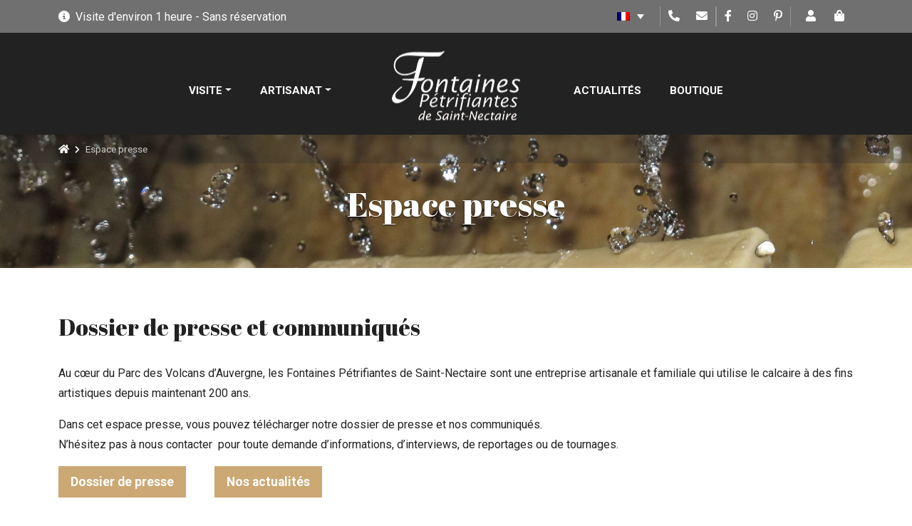

--- FILE ---
content_type: text/html; charset=UTF-8
request_url: https://www.fontaines-petrifiantes.fr/presse/
body_size: 12450
content:
<!doctype html>
<html lang="fr-FR">

<head>
	<meta charset="UTF-8">
	<meta name="viewport" content="width=device-width, initial-scale=1">
	<link rel="shortcut icon" href="https://www.fontaines-petrifiantes.fr/wp-content/themes/bootcommerce-child-main/favicon.ico">
	<link href="https://fonts.googleapis.com/css?family=Abril+Fatface|Roboto:400,700,900" rel="stylesheet">
	<script src="https://kit.fontawesome.com/3eab597289.js" crossorigin="anonymous"></script>
	<!-- Google Tag Manager -->
	<script>(function(w,d,s,l,i){w[l]=w[l]||[];w[l].push({'gtm.start':
	new Date().getTime(),event:'gtm.js'});var f=d.getElementsByTagName(s)[0],
	j=d.createElement(s),dl=l!='dataLayer'?'&l='+l:'';j.async=true;j.src=
	'https://www.googletagmanager.com/gtm.js?id='+i+dl;f.parentNode.insertBefore(j,f);
	})(window,document,'script','dataLayer','GTM-MXD8DMM');</script>
	<!-- End Google Tag Manager -->
 	<meta name='robots' content='index, follow, max-image-preview:large, max-snippet:-1, max-video-preview:-1' />
<link rel="alternate" hreflang="fr" href="https://www.fontaines-petrifiantes.fr/presse/" />
<link rel="alternate" hreflang="en" href="https://www.fontaines-petrifiantes.fr/en/press/" />
<link rel="alternate" hreflang="x-default" href="https://www.fontaines-petrifiantes.fr/presse/" />

<!-- Social Warfare v4.3.0 https://warfareplugins.com - BEGINNING OF OUTPUT -->
<style>
	@font-face {
		font-family: "sw-icon-font";
		src:url("https://www.fontaines-petrifiantes.fr/wp-content/plugins/social-warfare/assets/fonts/sw-icon-font.eot?ver=4.3.0");
		src:url("https://www.fontaines-petrifiantes.fr/wp-content/plugins/social-warfare/assets/fonts/sw-icon-font.eot?ver=4.3.0#iefix") format("embedded-opentype"),
		url("https://www.fontaines-petrifiantes.fr/wp-content/plugins/social-warfare/assets/fonts/sw-icon-font.woff?ver=4.3.0") format("woff"),
		url("https://www.fontaines-petrifiantes.fr/wp-content/plugins/social-warfare/assets/fonts/sw-icon-font.ttf?ver=4.3.0") format("truetype"),
		url("https://www.fontaines-petrifiantes.fr/wp-content/plugins/social-warfare/assets/fonts/sw-icon-font.svg?ver=4.3.0#1445203416") format("svg");
		font-weight: normal;
		font-style: normal;
		font-display:block;
	}
</style>
<!-- Social Warfare v4.3.0 https://warfareplugins.com - END OF OUTPUT -->


	<!-- This site is optimized with the Yoast SEO plugin v18.0 - https://yoast.com/wordpress/plugins/seo/ -->
	<title>Espace presse - Fontaines Pétrifiantes de Saint-Nectaire</title>
	<meta name="description" content="L&#039;entreprise familiale utilise le calcaire à des fins artistiques depuis 200 ans. Découvrez les dernières actualités et le dossier de presse." />
	<link rel="canonical" href="https://www.fontaines-petrifiantes.fr/presse/" />
	<meta property="og:locale" content="fr_FR" />
	<meta property="og:type" content="article" />
	<meta property="og:title" content="Espace presse - Fontaines Pétrifiantes de Saint-Nectaire" />
	<meta property="og:description" content="L&#039;entreprise familiale utilise le calcaire à des fins artistiques depuis 200 ans. Découvrez les dernières actualités et le dossier de presse." />
	<meta property="og:url" content="https://www.fontaines-petrifiantes.fr/presse/" />
	<meta property="og:site_name" content="Fontaines Pétrifiantes de Saint-Nectaire" />
	<meta property="article:publisher" content="https://www.facebook.com/FontainesPetrifiantes/" />
	<meta property="article:modified_time" content="2025-03-05T15:09:08+00:00" />
	<meta property="og:image" content="https://www.fontaines-petrifiantes.fr/wp-content/uploads/2022/01/fontaines-petrifiantes-og-image.jpg" />
	<meta property="og:image:width" content="600" />
	<meta property="og:image:height" content="400" />
	<meta property="og:image:type" content="image/jpeg" />
	<meta name="twitter:card" content="summary_large_image" />
	<script type="application/ld+json" class="yoast-schema-graph">{"@context":"https://schema.org","@graph":[{"@type":"Organization","@id":"https://www.fontaines-petrifiantes.fr/#organization","name":"Fontaines Pétrifiantes de Saint-Nectaire","url":"https://www.fontaines-petrifiantes.fr/","sameAs":["https://www.facebook.com/FontainesPetrifiantes/","https://www.instagram.com/fontainespetrifiantes/","https://www.pinterest.fr/FontainesPetrifiantes/"],"logo":{"@type":"ImageObject","@id":"https://www.fontaines-petrifiantes.fr/#logo","inLanguage":"fr-FR","url":"https://www.fontaines-petrifiantes.fr/wp-content/uploads/2022/01/fontaines-petrifiantes-og-image.jpg","contentUrl":"https://www.fontaines-petrifiantes.fr/wp-content/uploads/2022/01/fontaines-petrifiantes-og-image.jpg","width":600,"height":400,"caption":"Fontaines Pétrifiantes de Saint-Nectaire"},"image":{"@id":"https://www.fontaines-petrifiantes.fr/#logo"}},{"@type":"WebSite","@id":"https://www.fontaines-petrifiantes.fr/#website","url":"https://www.fontaines-petrifiantes.fr/","name":"Fontaines Pétrifiantes de Saint-Nectaire","description":"Un site utilisant WordPress","publisher":{"@id":"https://www.fontaines-petrifiantes.fr/#organization"},"potentialAction":[{"@type":"SearchAction","target":{"@type":"EntryPoint","urlTemplate":"https://www.fontaines-petrifiantes.fr/?s={search_term_string}"},"query-input":"required name=search_term_string"}],"inLanguage":"fr-FR"},{"@type":"WebPage","@id":"https://www.fontaines-petrifiantes.fr/presse/#webpage","url":"https://www.fontaines-petrifiantes.fr/presse/","name":"Espace presse - Fontaines Pétrifiantes de Saint-Nectaire","isPartOf":{"@id":"https://www.fontaines-petrifiantes.fr/#website"},"datePublished":"2021-12-13T14:56:54+00:00","dateModified":"2025-03-05T15:09:08+00:00","description":"L'entreprise familiale utilise le calcaire à des fins artistiques depuis 200 ans. Découvrez les dernières actualités et le dossier de presse.","breadcrumb":{"@id":"https://www.fontaines-petrifiantes.fr/presse/#breadcrumb"},"inLanguage":"fr-FR","potentialAction":[{"@type":"ReadAction","target":["https://www.fontaines-petrifiantes.fr/presse/"]}]},{"@type":"BreadcrumbList","@id":"https://www.fontaines-petrifiantes.fr/presse/#breadcrumb","itemListElement":[{"@type":"ListItem","position":1,"name":"Accueil","item":"https://www.fontaines-petrifiantes.fr/"},{"@type":"ListItem","position":2,"name":"Espace presse"}]}]}</script>
	<!-- / Yoast SEO plugin. -->


<link rel='dns-prefetch' href='//s.w.org' />
<link rel="alternate" type="application/rss+xml" title="Fontaines Pétrifiantes de Saint-Nectaire &raquo; Flux" href="https://www.fontaines-petrifiantes.fr/feed/" />
<link rel="alternate" type="application/rss+xml" title="Fontaines Pétrifiantes de Saint-Nectaire &raquo; Flux des commentaires" href="https://www.fontaines-petrifiantes.fr/comments/feed/" />
<link rel='stylesheet' id='font-awesome-5-compat-css'  href='https://www.fontaines-petrifiantes.fr/wp-content/plugins/woocommerce-ajax-filters/berocket/assets/css/fontawesome4-compat.min.css?ver=6.0.3' type='text/css' media='all' />
<link rel='stylesheet' id='social-warfare-block-css-css'  href='https://www.fontaines-petrifiantes.fr/wp-content/plugins/social-warfare/assets/js/post-editor/dist/blocks.style.build.css?ver=6.0.3' type='text/css' media='all' />
<link rel='stylesheet' id='berocket_aapf_widget-style-css'  href='https://www.fontaines-petrifiantes.fr/wp-content/plugins/woocommerce-ajax-filters/assets/frontend/css/fullmain.min.css?ver=3.1.1.4' type='text/css' media='all' />
<link rel='stylesheet' id='sbi_styles-css'  href='https://www.fontaines-petrifiantes.fr/wp-content/plugins/instagram-feed/css/sbi-styles.min.css?ver=6.1.5' type='text/css' media='all' />
<link rel='stylesheet' id='wc-blocks-vendors-style-css'  href='https://www.fontaines-petrifiantes.fr/wp-content/plugins/woocommerce/packages/woocommerce-blocks/build/wc-blocks-vendors-style.css?ver=6.5.2' type='text/css' media='all' />
<link rel='stylesheet' id='wc-blocks-style-css'  href='https://www.fontaines-petrifiantes.fr/wp-content/plugins/woocommerce/packages/woocommerce-blocks/build/wc-blocks-style.css?ver=6.5.2' type='text/css' media='all' />
<style id='global-styles-inline-css' type='text/css'>
body{--wp--preset--color--black: #000000;--wp--preset--color--cyan-bluish-gray: #abb8c3;--wp--preset--color--white: #ffffff;--wp--preset--color--pale-pink: #f78da7;--wp--preset--color--vivid-red: #cf2e2e;--wp--preset--color--luminous-vivid-orange: #ff6900;--wp--preset--color--luminous-vivid-amber: #fcb900;--wp--preset--color--light-green-cyan: #7bdcb5;--wp--preset--color--vivid-green-cyan: #00d084;--wp--preset--color--pale-cyan-blue: #8ed1fc;--wp--preset--color--vivid-cyan-blue: #0693e3;--wp--preset--color--vivid-purple: #9b51e0;--wp--preset--gradient--vivid-cyan-blue-to-vivid-purple: linear-gradient(135deg,rgba(6,147,227,1) 0%,rgb(155,81,224) 100%);--wp--preset--gradient--light-green-cyan-to-vivid-green-cyan: linear-gradient(135deg,rgb(122,220,180) 0%,rgb(0,208,130) 100%);--wp--preset--gradient--luminous-vivid-amber-to-luminous-vivid-orange: linear-gradient(135deg,rgba(252,185,0,1) 0%,rgba(255,105,0,1) 100%);--wp--preset--gradient--luminous-vivid-orange-to-vivid-red: linear-gradient(135deg,rgba(255,105,0,1) 0%,rgb(207,46,46) 100%);--wp--preset--gradient--very-light-gray-to-cyan-bluish-gray: linear-gradient(135deg,rgb(238,238,238) 0%,rgb(169,184,195) 100%);--wp--preset--gradient--cool-to-warm-spectrum: linear-gradient(135deg,rgb(74,234,220) 0%,rgb(151,120,209) 20%,rgb(207,42,186) 40%,rgb(238,44,130) 60%,rgb(251,105,98) 80%,rgb(254,248,76) 100%);--wp--preset--gradient--blush-light-purple: linear-gradient(135deg,rgb(255,206,236) 0%,rgb(152,150,240) 100%);--wp--preset--gradient--blush-bordeaux: linear-gradient(135deg,rgb(254,205,165) 0%,rgb(254,45,45) 50%,rgb(107,0,62) 100%);--wp--preset--gradient--luminous-dusk: linear-gradient(135deg,rgb(255,203,112) 0%,rgb(199,81,192) 50%,rgb(65,88,208) 100%);--wp--preset--gradient--pale-ocean: linear-gradient(135deg,rgb(255,245,203) 0%,rgb(182,227,212) 50%,rgb(51,167,181) 100%);--wp--preset--gradient--electric-grass: linear-gradient(135deg,rgb(202,248,128) 0%,rgb(113,206,126) 100%);--wp--preset--gradient--midnight: linear-gradient(135deg,rgb(2,3,129) 0%,rgb(40,116,252) 100%);--wp--preset--duotone--dark-grayscale: url('#wp-duotone-dark-grayscale');--wp--preset--duotone--grayscale: url('#wp-duotone-grayscale');--wp--preset--duotone--purple-yellow: url('#wp-duotone-purple-yellow');--wp--preset--duotone--blue-red: url('#wp-duotone-blue-red');--wp--preset--duotone--midnight: url('#wp-duotone-midnight');--wp--preset--duotone--magenta-yellow: url('#wp-duotone-magenta-yellow');--wp--preset--duotone--purple-green: url('#wp-duotone-purple-green');--wp--preset--duotone--blue-orange: url('#wp-duotone-blue-orange');--wp--preset--font-size--small: 13px;--wp--preset--font-size--medium: 20px;--wp--preset--font-size--large: 36px;--wp--preset--font-size--x-large: 42px;}.has-black-color{color: var(--wp--preset--color--black) !important;}.has-cyan-bluish-gray-color{color: var(--wp--preset--color--cyan-bluish-gray) !important;}.has-white-color{color: var(--wp--preset--color--white) !important;}.has-pale-pink-color{color: var(--wp--preset--color--pale-pink) !important;}.has-vivid-red-color{color: var(--wp--preset--color--vivid-red) !important;}.has-luminous-vivid-orange-color{color: var(--wp--preset--color--luminous-vivid-orange) !important;}.has-luminous-vivid-amber-color{color: var(--wp--preset--color--luminous-vivid-amber) !important;}.has-light-green-cyan-color{color: var(--wp--preset--color--light-green-cyan) !important;}.has-vivid-green-cyan-color{color: var(--wp--preset--color--vivid-green-cyan) !important;}.has-pale-cyan-blue-color{color: var(--wp--preset--color--pale-cyan-blue) !important;}.has-vivid-cyan-blue-color{color: var(--wp--preset--color--vivid-cyan-blue) !important;}.has-vivid-purple-color{color: var(--wp--preset--color--vivid-purple) !important;}.has-black-background-color{background-color: var(--wp--preset--color--black) !important;}.has-cyan-bluish-gray-background-color{background-color: var(--wp--preset--color--cyan-bluish-gray) !important;}.has-white-background-color{background-color: var(--wp--preset--color--white) !important;}.has-pale-pink-background-color{background-color: var(--wp--preset--color--pale-pink) !important;}.has-vivid-red-background-color{background-color: var(--wp--preset--color--vivid-red) !important;}.has-luminous-vivid-orange-background-color{background-color: var(--wp--preset--color--luminous-vivid-orange) !important;}.has-luminous-vivid-amber-background-color{background-color: var(--wp--preset--color--luminous-vivid-amber) !important;}.has-light-green-cyan-background-color{background-color: var(--wp--preset--color--light-green-cyan) !important;}.has-vivid-green-cyan-background-color{background-color: var(--wp--preset--color--vivid-green-cyan) !important;}.has-pale-cyan-blue-background-color{background-color: var(--wp--preset--color--pale-cyan-blue) !important;}.has-vivid-cyan-blue-background-color{background-color: var(--wp--preset--color--vivid-cyan-blue) !important;}.has-vivid-purple-background-color{background-color: var(--wp--preset--color--vivid-purple) !important;}.has-black-border-color{border-color: var(--wp--preset--color--black) !important;}.has-cyan-bluish-gray-border-color{border-color: var(--wp--preset--color--cyan-bluish-gray) !important;}.has-white-border-color{border-color: var(--wp--preset--color--white) !important;}.has-pale-pink-border-color{border-color: var(--wp--preset--color--pale-pink) !important;}.has-vivid-red-border-color{border-color: var(--wp--preset--color--vivid-red) !important;}.has-luminous-vivid-orange-border-color{border-color: var(--wp--preset--color--luminous-vivid-orange) !important;}.has-luminous-vivid-amber-border-color{border-color: var(--wp--preset--color--luminous-vivid-amber) !important;}.has-light-green-cyan-border-color{border-color: var(--wp--preset--color--light-green-cyan) !important;}.has-vivid-green-cyan-border-color{border-color: var(--wp--preset--color--vivid-green-cyan) !important;}.has-pale-cyan-blue-border-color{border-color: var(--wp--preset--color--pale-cyan-blue) !important;}.has-vivid-cyan-blue-border-color{border-color: var(--wp--preset--color--vivid-cyan-blue) !important;}.has-vivid-purple-border-color{border-color: var(--wp--preset--color--vivid-purple) !important;}.has-vivid-cyan-blue-to-vivid-purple-gradient-background{background: var(--wp--preset--gradient--vivid-cyan-blue-to-vivid-purple) !important;}.has-light-green-cyan-to-vivid-green-cyan-gradient-background{background: var(--wp--preset--gradient--light-green-cyan-to-vivid-green-cyan) !important;}.has-luminous-vivid-amber-to-luminous-vivid-orange-gradient-background{background: var(--wp--preset--gradient--luminous-vivid-amber-to-luminous-vivid-orange) !important;}.has-luminous-vivid-orange-to-vivid-red-gradient-background{background: var(--wp--preset--gradient--luminous-vivid-orange-to-vivid-red) !important;}.has-very-light-gray-to-cyan-bluish-gray-gradient-background{background: var(--wp--preset--gradient--very-light-gray-to-cyan-bluish-gray) !important;}.has-cool-to-warm-spectrum-gradient-background{background: var(--wp--preset--gradient--cool-to-warm-spectrum) !important;}.has-blush-light-purple-gradient-background{background: var(--wp--preset--gradient--blush-light-purple) !important;}.has-blush-bordeaux-gradient-background{background: var(--wp--preset--gradient--blush-bordeaux) !important;}.has-luminous-dusk-gradient-background{background: var(--wp--preset--gradient--luminous-dusk) !important;}.has-pale-ocean-gradient-background{background: var(--wp--preset--gradient--pale-ocean) !important;}.has-electric-grass-gradient-background{background: var(--wp--preset--gradient--electric-grass) !important;}.has-midnight-gradient-background{background: var(--wp--preset--gradient--midnight) !important;}.has-small-font-size{font-size: var(--wp--preset--font-size--small) !important;}.has-medium-font-size{font-size: var(--wp--preset--font-size--medium) !important;}.has-large-font-size{font-size: var(--wp--preset--font-size--large) !important;}.has-x-large-font-size{font-size: var(--wp--preset--font-size--x-large) !important;}
</style>
<link rel='stylesheet' id='contact-form-7-css'  href='https://www.fontaines-petrifiantes.fr/wp-content/plugins/contact-form-7/includes/css/styles.css?ver=5.5.4' type='text/css' media='all' />
<link rel='stylesheet' id='woocommerce-layout-css'  href='https://www.fontaines-petrifiantes.fr/wp-content/plugins/woocommerce/assets/css/woocommerce-layout.css?ver=6.1.2' type='text/css' media='all' />
<link rel='stylesheet' id='woocommerce-smallscreen-css'  href='https://www.fontaines-petrifiantes.fr/wp-content/plugins/woocommerce/assets/css/woocommerce-smallscreen.css?ver=6.1.2' type='text/css' media='only screen and (max-width: 768px)' />
<link rel='stylesheet' id='woocommerce-general-css'  href='https://www.fontaines-petrifiantes.fr/wp-content/plugins/woocommerce/assets/css/woocommerce.css?ver=6.1.2' type='text/css' media='all' />
<style id='woocommerce-inline-inline-css' type='text/css'>
.woocommerce form .form-row .required { visibility: visible; }
</style>
<link rel='stylesheet' id='wpml-legacy-dropdown-0-css'  href='//www.fontaines-petrifiantes.fr/wp-content/plugins/sitepress-multilingual-cms/templates/language-switchers/legacy-dropdown/style.min.css?ver=1' type='text/css' media='all' />
<link rel='stylesheet' id='social_warfare-css'  href='https://www.fontaines-petrifiantes.fr/wp-content/plugins/social-warfare/assets/css/style.min.css?ver=4.3.0' type='text/css' media='all' />
<link rel='stylesheet' id='parent-style-css'  href='https://www.fontaines-petrifiantes.fr/wp-content/themes/bootscore-main/style.css?ver=6.0.3' type='text/css' media='all' />
<link rel='stylesheet' id='bootstrap-css'  href='https://www.fontaines-petrifiantes.fr/wp-content/themes/bootcommerce-child-main/css/lib/bootstrap.min.css?ver=202201210925' type='text/css' media='all' />
<link rel='stylesheet' id='woocommerce-css'  href='https://www.fontaines-petrifiantes.fr/wp-content/themes/bootscore-main/woocommerce/css/woocommerce-style.css?ver=202201210905' type='text/css' media='all' />
<link rel='stylesheet' id='fancyboxcss-css'  href='https://www.fontaines-petrifiantes.fr/wp-content/themes/bootcommerce-child-main/css/jquery.fancybox.min.css?ver=3.5.7' type='text/css' media='all' />
<link rel='stylesheet' id='slickcss-css'  href='https://www.fontaines-petrifiantes.fr/wp-content/themes/bootcommerce-child-main/slick/slick.css?ver=1.8.1' type='text/css' media='all' />
<link rel='stylesheet' id='slicktheme-css'  href='https://www.fontaines-petrifiantes.fr/wp-content/themes/bootcommerce-child-main/slick/slick-theme.css?ver=1.8.1' type='text/css' media='all' />
<link rel='stylesheet' id='vegascss-css'  href='https://www.fontaines-petrifiantes.fr/wp-content/themes/bootcommerce-child-main/vegas/vegas.css?ver=1.0' type='text/css' media='all' />
<link rel='stylesheet' id='fullcalendarcss-css'  href='https://www.fontaines-petrifiantes.fr/wp-content/themes/bootcommerce-child-main/fullcalendar/main.min.css?ver=5.9.0' type='text/css' media='all' />
<link rel='stylesheet' id='jqueryuicss-css'  href='https://www.fontaines-petrifiantes.fr/wp-content/themes/bootcommerce-child-main/jquery-ui/jquery-ui.min.css?ver=1.13.0' type='text/css' media='all' />
<link rel='stylesheet' id='jqueryuitheme-css'  href='https://www.fontaines-petrifiantes.fr/wp-content/themes/bootcommerce-child-main/jquery-ui/jquery-ui.theme.min.css?ver=1.13.0' type='text/css' media='all' />
<link rel='stylesheet' id='maincss-css'  href='https://www.fontaines-petrifiantes.fr/wp-content/themes/bootcommerce-child-main/css/style.css?ver=1.0' type='text/css' media='all' />
<link rel='stylesheet' id='bootscore-style-css'  href='https://www.fontaines-petrifiantes.fr/wp-content/themes/bootcommerce-child-main/style.css?ver=202201210852' type='text/css' media='all' />
<link rel='stylesheet' id='fontawesome-css'  href='https://www.fontaines-petrifiantes.fr/wp-content/themes/bootscore-main/css/lib/fontawesome.min.css?ver=202201210905' type='text/css' media='all' />
<link rel='stylesheet' id='wqpmb-style-css'  href='https://www.fontaines-petrifiantes.fr/wp-content/plugins/wc-quantity-plus-minus-button/assets/css/style.css?ver=1.0.0' type='text/css' media='all' />
<script type='text/javascript' src='https://www.fontaines-petrifiantes.fr/wp-includes/js/jquery/jquery.min.js?ver=3.6.0' id='jquery-core-js'></script>
<script type='text/javascript' src='https://www.fontaines-petrifiantes.fr/wp-includes/js/jquery/jquery-migrate.min.js?ver=3.3.2' id='jquery-migrate-js'></script>
<script type='text/javascript' id='wpml-cookie-js-extra'>
/* <![CDATA[ */
var wpml_cookies = {"wp-wpml_current_language":{"value":"fr","expires":1,"path":"\/"}};
var wpml_cookies = {"wp-wpml_current_language":{"value":"fr","expires":1,"path":"\/"}};
/* ]]> */
</script>
<script type='text/javascript' src='https://www.fontaines-petrifiantes.fr/wp-content/plugins/sitepress-multilingual-cms/res/js/cookies/language-cookie.js?ver=4.5.2' id='wpml-cookie-js'></script>
<script type='text/javascript' src='//www.fontaines-petrifiantes.fr/wp-content/plugins/sitepress-multilingual-cms/templates/language-switchers/legacy-dropdown/script.min.js?ver=1' id='wpml-legacy-dropdown-0-js'></script>
<script type='text/javascript' src='https://www.fontaines-petrifiantes.fr/wp-content/themes/bootcommerce-child-main/fullcalendar/main.min.js?ver=5.9.0' id='fullcalendarjs-js'></script>
<script type='text/javascript' src='https://www.fontaines-petrifiantes.fr/wp-content/themes/bootcommerce-child-main/fullcalendar/locales/fr.js?ver=1.0' id='locale-js'></script>
<link rel="https://api.w.org/" href="https://www.fontaines-petrifiantes.fr/wp-json/" /><link rel="alternate" type="application/json" href="https://www.fontaines-petrifiantes.fr/wp-json/wp/v2/pages/2621" /><link rel="EditURI" type="application/rsd+xml" title="RSD" href="https://www.fontaines-petrifiantes.fr/xmlrpc.php?rsd" />
<link rel="wlwmanifest" type="application/wlwmanifest+xml" href="https://www.fontaines-petrifiantes.fr/wp-includes/wlwmanifest.xml" /> 
<meta name="generator" content="WordPress 6.0.3" />
<meta name="generator" content="WooCommerce 6.1.2" />
<link rel='shortlink' href='https://www.fontaines-petrifiantes.fr/?p=2621' />
<link rel="alternate" type="application/json+oembed" href="https://www.fontaines-petrifiantes.fr/wp-json/oembed/1.0/embed?url=https%3A%2F%2Fwww.fontaines-petrifiantes.fr%2Fpresse%2F" />
<link rel="alternate" type="text/xml+oembed" href="https://www.fontaines-petrifiantes.fr/wp-json/oembed/1.0/embed?url=https%3A%2F%2Fwww.fontaines-petrifiantes.fr%2Fpresse%2F&#038;format=xml" />
<meta name="generator" content="WPML ver:4.5.2 stt:1,4;" />
<style></style>	<noscript><style>.woocommerce-product-gallery{ opacity: 1 !important; }</style></noscript>
	<style>
			button.alert_button_hover:hover, button.unsubscribe_button:hover {
				background: fbfbfb !important;
				color: fbfbfb !important;
				border-color: fbfbfb !important;
			}
		</style></head>

<body class="page-template-default page page-id-2621 theme-bootscore-main woocommerce-no-js no-sidebar">
	
	
	<!-- Google Tag Manager (noscript) -->
	<noscript><iframe src="https://www.googletagmanager.com/ns.html?id=GTM-MXD8DMM"
	height="0" width="0" style="display:none;visibility:hidden"></iframe></noscript>
	<!-- End Google Tag Manager (noscript) -->
    
  	<svg xmlns="http://www.w3.org/2000/svg" viewBox="0 0 0 0" width="0" height="0" focusable="false" role="none" style="visibility: hidden; position: absolute; left: -9999px; overflow: hidden;" ><defs><filter id="wp-duotone-dark-grayscale"><feColorMatrix color-interpolation-filters="sRGB" type="matrix" values=" .299 .587 .114 0 0 .299 .587 .114 0 0 .299 .587 .114 0 0 .299 .587 .114 0 0 " /><feComponentTransfer color-interpolation-filters="sRGB" ><feFuncR type="table" tableValues="0 0.49803921568627" /><feFuncG type="table" tableValues="0 0.49803921568627" /><feFuncB type="table" tableValues="0 0.49803921568627" /><feFuncA type="table" tableValues="1 1" /></feComponentTransfer><feComposite in2="SourceGraphic" operator="in" /></filter></defs></svg><svg xmlns="http://www.w3.org/2000/svg" viewBox="0 0 0 0" width="0" height="0" focusable="false" role="none" style="visibility: hidden; position: absolute; left: -9999px; overflow: hidden;" ><defs><filter id="wp-duotone-grayscale"><feColorMatrix color-interpolation-filters="sRGB" type="matrix" values=" .299 .587 .114 0 0 .299 .587 .114 0 0 .299 .587 .114 0 0 .299 .587 .114 0 0 " /><feComponentTransfer color-interpolation-filters="sRGB" ><feFuncR type="table" tableValues="0 1" /><feFuncG type="table" tableValues="0 1" /><feFuncB type="table" tableValues="0 1" /><feFuncA type="table" tableValues="1 1" /></feComponentTransfer><feComposite in2="SourceGraphic" operator="in" /></filter></defs></svg><svg xmlns="http://www.w3.org/2000/svg" viewBox="0 0 0 0" width="0" height="0" focusable="false" role="none" style="visibility: hidden; position: absolute; left: -9999px; overflow: hidden;" ><defs><filter id="wp-duotone-purple-yellow"><feColorMatrix color-interpolation-filters="sRGB" type="matrix" values=" .299 .587 .114 0 0 .299 .587 .114 0 0 .299 .587 .114 0 0 .299 .587 .114 0 0 " /><feComponentTransfer color-interpolation-filters="sRGB" ><feFuncR type="table" tableValues="0.54901960784314 0.98823529411765" /><feFuncG type="table" tableValues="0 1" /><feFuncB type="table" tableValues="0.71764705882353 0.25490196078431" /><feFuncA type="table" tableValues="1 1" /></feComponentTransfer><feComposite in2="SourceGraphic" operator="in" /></filter></defs></svg><svg xmlns="http://www.w3.org/2000/svg" viewBox="0 0 0 0" width="0" height="0" focusable="false" role="none" style="visibility: hidden; position: absolute; left: -9999px; overflow: hidden;" ><defs><filter id="wp-duotone-blue-red"><feColorMatrix color-interpolation-filters="sRGB" type="matrix" values=" .299 .587 .114 0 0 .299 .587 .114 0 0 .299 .587 .114 0 0 .299 .587 .114 0 0 " /><feComponentTransfer color-interpolation-filters="sRGB" ><feFuncR type="table" tableValues="0 1" /><feFuncG type="table" tableValues="0 0.27843137254902" /><feFuncB type="table" tableValues="0.5921568627451 0.27843137254902" /><feFuncA type="table" tableValues="1 1" /></feComponentTransfer><feComposite in2="SourceGraphic" operator="in" /></filter></defs></svg><svg xmlns="http://www.w3.org/2000/svg" viewBox="0 0 0 0" width="0" height="0" focusable="false" role="none" style="visibility: hidden; position: absolute; left: -9999px; overflow: hidden;" ><defs><filter id="wp-duotone-midnight"><feColorMatrix color-interpolation-filters="sRGB" type="matrix" values=" .299 .587 .114 0 0 .299 .587 .114 0 0 .299 .587 .114 0 0 .299 .587 .114 0 0 " /><feComponentTransfer color-interpolation-filters="sRGB" ><feFuncR type="table" tableValues="0 0" /><feFuncG type="table" tableValues="0 0.64705882352941" /><feFuncB type="table" tableValues="0 1" /><feFuncA type="table" tableValues="1 1" /></feComponentTransfer><feComposite in2="SourceGraphic" operator="in" /></filter></defs></svg><svg xmlns="http://www.w3.org/2000/svg" viewBox="0 0 0 0" width="0" height="0" focusable="false" role="none" style="visibility: hidden; position: absolute; left: -9999px; overflow: hidden;" ><defs><filter id="wp-duotone-magenta-yellow"><feColorMatrix color-interpolation-filters="sRGB" type="matrix" values=" .299 .587 .114 0 0 .299 .587 .114 0 0 .299 .587 .114 0 0 .299 .587 .114 0 0 " /><feComponentTransfer color-interpolation-filters="sRGB" ><feFuncR type="table" tableValues="0.78039215686275 1" /><feFuncG type="table" tableValues="0 0.94901960784314" /><feFuncB type="table" tableValues="0.35294117647059 0.47058823529412" /><feFuncA type="table" tableValues="1 1" /></feComponentTransfer><feComposite in2="SourceGraphic" operator="in" /></filter></defs></svg><svg xmlns="http://www.w3.org/2000/svg" viewBox="0 0 0 0" width="0" height="0" focusable="false" role="none" style="visibility: hidden; position: absolute; left: -9999px; overflow: hidden;" ><defs><filter id="wp-duotone-purple-green"><feColorMatrix color-interpolation-filters="sRGB" type="matrix" values=" .299 .587 .114 0 0 .299 .587 .114 0 0 .299 .587 .114 0 0 .299 .587 .114 0 0 " /><feComponentTransfer color-interpolation-filters="sRGB" ><feFuncR type="table" tableValues="0.65098039215686 0.40392156862745" /><feFuncG type="table" tableValues="0 1" /><feFuncB type="table" tableValues="0.44705882352941 0.4" /><feFuncA type="table" tableValues="1 1" /></feComponentTransfer><feComposite in2="SourceGraphic" operator="in" /></filter></defs></svg><svg xmlns="http://www.w3.org/2000/svg" viewBox="0 0 0 0" width="0" height="0" focusable="false" role="none" style="visibility: hidden; position: absolute; left: -9999px; overflow: hidden;" ><defs><filter id="wp-duotone-blue-orange"><feColorMatrix color-interpolation-filters="sRGB" type="matrix" values=" .299 .587 .114 0 0 .299 .587 .114 0 0 .299 .587 .114 0 0 .299 .587 .114 0 0 " /><feComponentTransfer color-interpolation-filters="sRGB" ><feFuncR type="table" tableValues="0.098039215686275 1" /><feFuncG type="table" tableValues="0 0.66274509803922" /><feFuncB type="table" tableValues="0.84705882352941 0.41960784313725" /><feFuncA type="table" tableValues="1 1" /></feComponentTransfer><feComposite in2="SourceGraphic" operator="in" /></filter></defs></svg>	
	<a href="javascript:;" id="up"><i class="fas fa-chevron-up"></i></a>

	<div id="page" class="site">
	
	<header>
		<div class="top-bar">
			<div class="container">
				<div class="d-flex justify-content-between align-items-center">
					<div>
						<p class="mb-0 lh-1"><i class="fa-solid fa-circle-info me-2"></i>Visite d'environ 1 heure - Sans réservation</p>					</div>
					<div  class="header-actions d-flex justify-content-end align-items-center flex-wrap">
						<!-- Top Nav Widget -->
					  <div class="top-nav-widget">
												  <div>
							<div class="ms-3">
<div
	 class="wpml-ls-sidebars-top-nav wpml-ls wpml-ls-legacy-dropdown js-wpml-ls-legacy-dropdown">
	<ul>

		<li tabindex="0" class="wpml-ls-slot-top-nav wpml-ls-item wpml-ls-item-fr wpml-ls-current-language wpml-ls-first-item wpml-ls-item-legacy-dropdown">
			<a href="#" class="js-wpml-ls-item-toggle wpml-ls-item-toggle">
                            <img
            class="wpml-ls-flag"
            src="https://www.fontaines-petrifiantes.fr/wp-content/plugins/sitepress-multilingual-cms/res/flags/fr.png"
            alt="Français"
            
            
    /></a>

			<ul class="wpml-ls-sub-menu">
				
					<li class="wpml-ls-slot-top-nav wpml-ls-item wpml-ls-item-en wpml-ls-last-item">
						<a href="https://www.fontaines-petrifiantes.fr/en/press/" class="wpml-ls-link">
                                        <img
            class="wpml-ls-flag"
            src="https://www.fontaines-petrifiantes.fr/wp-content/plugins/sitepress-multilingual-cms/res/flags/en.png"
            alt="Anglais"
            
            
    /></a>
					</li>

							</ul>

		</li>

	</ul>
</div>
</div>						  </div>
											  </div>
					
						<ul class="socials">
							<li><a href="tel:0473885080"><i class="fas fa-phone-alt"></i></a></li>
							<li><a href="mailto:contact@fontaines-petrifiantes.fr"><i class="fas fa-envelope"></i></a></li>
						</ul>
						
						<ul class="socials">
							<li><a href="https://www.facebook.com/FontainesPetrifiantes/"><i class="fab fa-facebook-f"></i></a></li>							<li><a href="https://www.instagram.com/fontainespetrifiantes/"><i class="fab fa-instagram"></i></a></li>							<li><a href="https://www.pinterest.fr/FontainesPetrifiantes/"><i class="fab fa-pinterest-p"></i></a></li>						</ul>

						  <!-- Search Toggler -->
						  <!-- <button class="btn btn-top-bar ms-1 ms-md-2 top-nav-search-md" type="button" data-bs-toggle="collapse" data-bs-target="#collapse-search" aria-expanded="false" aria-controls="collapse-search">
							<i class="fas fa-search"></i>
						  </button> -->

						  <!-- User Toggler -->
						  <button class="btn btn-top-bar ms-1 ms-md-2" type="button" data-bs-toggle="offcanvas" data-bs-target="#offcanvas-user" aria-controls="offcanvas-user">
							<i class="fas fa-user"></i>
						  </button>

						  <!-- Mini Cart Toggler -->
						  <button class="btn btn-top-bar position-relative" type="button" data-bs-toggle="offcanvas" data-bs-target="#offcanvas-cart" aria-controls="offcanvas-cart">
							<i class="fas fa-shopping-bag"></i>
														  <span class="cart-content">
															  </span>
													</button>
					</div><!-- .header-actions -->
				</div>
			</div>
		</div>
		
		
		<!--<div class="collapse container" id="collapse-search">
						<div class="mb-2">
				<div class="top-nav-search"><div class="widget-title d-none">Search</div><form role="search" method="get" class="searchform woocommerce-product-search" action="https://www.fontaines-petrifiantes.fr/">
  <div class="input-group">
    <input class="form-control" type="search" id="woocommerce-product-search-field-0" class="search-field field form-control" placeholder="Search products..." value="" name="s" />
    <label class="sr-only" for="woocommerce-product-search-field-0">Recherche pour :</label>
    <input type="hidden" name="post_type" value="product" />
    <button class="input-group-text btn btn-outline-secondary" type="submit"><i class="fas fa-search"></i></button>
  </div>
</form></div>			</div>
					</div>-->
		
		<!-- offcanvas user -->
		<div class="offcanvas offcanvas-start" tabindex="-1" id="offcanvas-user">
			<div class="offcanvas-header bg-light">
				<span class="h5 mb-0">Account</span>
				<button type="button" class="btn-close text-reset" data-bs-dismiss="offcanvas" aria-label="Close"></button>
			</div>
			<div class="offcanvas-body">
				<div class="my-offcancas-account">
					
<!-- Error notice if login failed -->


  
      <p class="h2">Connexion</p>

      <div class="card mt-3 mb-4">

        <form class="card-body" method="post">

          
          <p class="woocommerce-form-row woocommerce-form-row--wide form-row form-row-wide">
            <label for="username_1">Identifiant ou e-mail&nbsp;<span class="required">*</span></label>
            <input type="text" class="woocommerce-Input woocommerce-Input--text input-text form-control" name="username" id="username_1" autocomplete="username" value="" />          </p>
          <p class="woocommerce-form-row woocommerce-form-row--wide form-row form-row-wide">
            <label for="password_1">Mot de passe&nbsp;<span class="required">*</span></label>
            <input class="woocommerce-Input woocommerce-Input--text input-text form-control" type="password" name="password" id="password_1" autocomplete="current-password" />
          </p>

          
          <p class="form-check mb-3">
            <input name="rememberme" type="checkbox" class="form-check-input" id="rememberme_1" value="forever" />
            <label class="form-check-label" for="rememberme_1">Se souvenir de moi</label>
          </p>

          <p class="form-row">
            <input type="hidden" id="woocommerce-login-nonce" name="woocommerce-login-nonce" value="8ab82adaab" /><input type="hidden" name="_wp_http_referer" value="/presse/" />            <button type="submit" class="woocommerce-form-login__submit btn btn-outline-primary" name="login" value="Identification">Identification</button>
          </p>
          <p class="woocommerce-LostPassword lost_password mb-0 mt-3">
            <a href="https://www.fontaines-petrifiantes.fr/mon-compte/lost-password/">Mot de passe perdu ?</a>
          </p>

          
        </form>

      </div>

      
  
				</div>
			</div>
		</div>
		
		<nav class="navbar navbar-expand-lg navbar-light bg-navbar">
			<div class="container">
				<div class="navbar-header">
					<button class="navbar-toggler closed" type="button" data-bs-toggle="offcanvas" aria-label="Toggle navigation" id="btnNav">
						<span> </span>
						<span> </span>
						<span> </span>
					</button>
				</div>
				<div class="brand-centered">
										<a class="navbar-brand" href="https://www.fontaines-petrifiantes.fr">
						<img class="logo-white" src="https://www.fontaines-petrifiantes.fr/wp-content/themes/bootcommerce-child-main/images/logo-fp-white.png" alt="Logo Fontaines Pétrifiantes" srcset="https://www.fontaines-petrifiantes.fr/wp-content/themes/bootcommerce-child-main/images/logo-fp-white@2x.png 2x, https://www.fontaines-petrifiantes.fr/wp-content/themes/bootcommerce-child-main/images/logo-fp-white@3x.png 3x"/>
					</a>
				</div>
				<div id="offcanvas-collapse" class="collapse navbar-collapse">
				<div class="menu-menu-principal-gauche-container"><ul id="menu-menu-principal-gauche" class="navbar-nav ms-auto menu"><li  id="menu-item-9" class="menu-item menu-item-type-custom menu-item-object-custom menu-item-has-children dropdown nav-item nav-item-9"><a href="#" class="nav-link  dropdown-toggle" data-bs-toggle="dropdown" aria-haspopup="true" aria-expanded="false">Visite</a>
<ul class="dropdown-menu  depth_0">
	<li  id="menu-item-2248" class="menu-item menu-item-type-post_type menu-item-object-page nav-item nav-item-2248"><a href="https://www.fontaines-petrifiantes.fr/visite/infos-pratiques/" class="dropdown-item ">Infos pratiques</a></li>
	<li  id="menu-item-1039" class="menu-item menu-item-type-post_type menu-item-object-page nav-item nav-item-1039"><a href="https://www.fontaines-petrifiantes.fr/visite/circuit-de-visite/" class="dropdown-item ">Circuit de visite</a></li>
</ul>
</li>
<li  id="menu-item-10" class="menu-item menu-item-type-custom menu-item-object-custom menu-item-has-children dropdown nav-item nav-item-10"><a href="#" class="nav-link  dropdown-toggle" data-bs-toggle="dropdown" aria-haspopup="true" aria-expanded="false">Artisanat</a>
<ul class="dropdown-menu  depth_0">
	<li  id="menu-item-1041" class="menu-item menu-item-type-post_type menu-item-object-page nav-item nav-item-1041"><a href="https://www.fontaines-petrifiantes.fr/artisanat/savoir-faire/" class="dropdown-item ">Savoir-faire</a></li>
	<li  id="menu-item-1040" class="menu-item menu-item-type-post_type menu-item-object-page nav-item nav-item-1040"><a href="https://www.fontaines-petrifiantes.fr/artisanat/histoire/" class="dropdown-item ">Histoire</a></li>
</ul>
</li>
</ul></div><div class="menu-menu-principal-droite-container"><ul id="menu-menu-principal-droite" class="navbar-nav ms-auto menu"><li  id="menu-item-1178" class="menu-item menu-item-type-post_type_archive menu-item-object-actualites nav-item nav-item-1178"><a href="https://www.fontaines-petrifiantes.fr/actualites/" class="nav-link ">Actualités</a></li>
<li  id="menu-item-39" class="menu-item menu-item-type-post_type_archive menu-item-object-product nav-item nav-item-39"><a href="https://www.fontaines-petrifiantes.fr/boutique/" class="nav-link ">Boutique</a></li>
</ul></div>			</div>
		</nav>
					<div class="wrapbreadcrumbs">
				<div class="breadcrumbs container" typeof="BreadcrumbList" vocab="https://schema.org/">
					<!-- Breadcrumb NavXT 7.0.2 -->
<span property="itemListElement" typeof="ListItem"><a property="item" typeof="WebPage" title="Fontaines Pétrifiantes de Saint-Nectaire." href="https://www.fontaines-petrifiantes.fr" class="home" ><i class="fas fa-home"></i></a><meta property="position" content="1"></span><i class="fas fa-chevron-right mx-2"></i><span property="itemListElement" typeof="ListItem"><span property="name" class="post post-page current-item">Espace presse</span><meta property="url" content="https://www.fontaines-petrifiantes.fr/presse/"><meta property="position" content="2"></span>				</div>
			</div>
					
		 <!-- offcanvas cart -->
		<div class="offcanvas offcanvas-end" tabindex="-1" id="offcanvas-cart">
			<div class="offcanvas-header bg-light">
				<span class="h5 mb-0">Panier</span>
				<button type="button" class="btn-close text-reset" data-bs-dismiss="offcanvas" aria-label="Close"></button>
			</div>
			<div class="offcanvas-body p-0">
				<div class="cart-loader bg-white position-absolute end-0 bottom-0 start-0 d-flex align-items-center justify-content-center">
					<div class="loader-icon">
						<div class="spinner-border text-primary"></div>
					</div>
				</div>
				<div class="cart-list">
					<div class="widget_shopping_cart_content">

  <p class="woocommerce-mini-cart__empty-message alert alert-info m-3">Votre panier est vide.</p>


</div>
				</div>
			</div>
		</div>
	</header>
		
    			
				<div class="banniere" style="">
			<h1>Espace presse</h1>
		</div>
		
		<section>
			<div class="container position-relative">
				<div class="swp-hidden-panel-wrap" style="display: none; visibility: collapse; opacity: 0"><div class="swp_social_panel swp_horizontal_panel swp_flat_fresh  swp_default_full_color swp_individual_full_color swp_other_full_color scale-100  scale-" data-min-width="1100" data-float-color="#ffffff" data-float="none" data-float-mobile="none" data-transition="slide" data-post-id="2621" ><div class="nc_tweetContainer swp_share_button swp_facebook" data-network="facebook"><a class="nc_tweet swp_share_link" rel="nofollow noreferrer noopener" target="_blank" href="https://www.facebook.com/share.php?u=https%3A%2F%2Fwww.fontaines-petrifiantes.fr%2Fpresse%2F" data-link="https://www.facebook.com/share.php?u=https%3A%2F%2Fwww.fontaines-petrifiantes.fr%2Fpresse%2F"><span class="swp_count swp_hide"><span class="iconFiller"><span class="spaceManWilly"><i class="sw swp_facebook_icon"></i><span class="swp_share">Partagez</span></span></span></span></a></div><div class="nc_tweetContainer swp_share_button swp_linkedin" data-network="linkedin"><a class="nc_tweet swp_share_link" rel="nofollow noreferrer noopener" target="_blank" href="https://www.linkedin.com/cws/share?url=https%3A%2F%2Fwww.fontaines-petrifiantes.fr%2Fpresse%2F" data-link="https://www.linkedin.com/cws/share?url=https%3A%2F%2Fwww.fontaines-petrifiantes.fr%2Fpresse%2F"><span class="swp_count swp_hide"><span class="iconFiller"><span class="spaceManWilly"><i class="sw swp_linkedin_icon"></i><span class="swp_share">Partagez</span></span></span></span></a></div><div class="nc_tweetContainer swp_share_button swp_pinterest" data-network="pinterest"><a rel="nofollow noreferrer noopener" class="nc_tweet swp_share_link noPop" onClick="var e=document.createElement('script');
							e.setAttribute('type','text/javascript');
							e.setAttribute('charset','UTF-8');
							e.setAttribute('src','//assets.pinterest.com/js/pinmarklet.js?r='+Math.random()*99999999);
							document.body.appendChild(e);
						" ><span class="swp_count swp_hide"><span class="iconFiller"><span class="spaceManWilly"><i class="sw swp_pinterest_icon"></i><span class="swp_share">Enregistrer</span></span></span></span></a></div><div class="nc_tweetContainer swp_share_button swp_twitter" data-network="twitter"><a class="nc_tweet swp_share_link" rel="nofollow noreferrer noopener" target="_blank" href="https://twitter.com/intent/tweet?text=Espace+presse&url=https%3A%2F%2Fwww.fontaines-petrifiantes.fr%2Fpresse%2F" data-link="https://twitter.com/intent/tweet?text=Espace+presse&url=https%3A%2F%2Fwww.fontaines-petrifiantes.fr%2Fpresse%2F"><span class="swp_count swp_hide"><span class="iconFiller"><span class="spaceManWilly"><i class="sw swp_twitter_icon"></i><span class="swp_share">Tweetez</span></span></span></span></a></div></div></div><div class="swp-content-locator"></div>				<section>
					<h2>Dossier de presse et communiqués</h2>
					<p>Au cœur du Parc des Volcans d’Auvergne, les Fontaines Pétrifiantes de Saint-Nectaire sont une entreprise artisanale et familiale qui utilise le calcaire à des fins artistiques depuis maintenant 200 ans.</p>
<p>Dans cet espace presse, vous pouvez télécharger notre dossier de presse et nos communiqués.<br />
N&#8217;hésitez pas à nous contacter  pour toute demande d’informations, d’interviews, de reportages ou de tournages.</p>
<p><a class="btn btn-beige" href="https://www.fontaines-petrifiantes.fr/wp-content/uploads/2025/03/DP-Fontaines-Pétrifiantes-de-Saint-Nectaire-2025.pdf" target="_blank" rel="noopener">Dossier de presse</a>          <a class="btn btn-beige" href="https://www.fontaines-petrifiantes.fr/actualites/" target="_blank" rel="noopener">Nos actualités</a></p>
<p><a href="https://www.fontaines-petrifiantes.fr/wp-content/uploads/2025/03/CP-Fontaines-Pétrifiantes-nouveautés-2025.pdf">CP Nouveautés 2025</a></p>
<p><a href="https://www.fontaines-petrifiantes.fr/wp-content/uploads/2023/03/CP-Travaux-2023.pdf">CP Travaux d&#8217;agrandissement 2023</a></p>
<p><a href="https://www.fontaines-petrifiantes.fr/wp-content/uploads/2022/02/CP-Nouveau-site-internet.pdf" target="_blank" rel="noopener">CP Nouveau site Internet</a></p>

				</section><section>
					<div class="row align-items-center position-relative wrap_texte_add">
						<div class="texte_add">
							<h2>Contact Presse</h2><div class="page" title="Page 11">
<div class="section">
<div class="layoutArea">
<div class="column">
<p>Christine PAPON, Directrice<br />
1 avenue du Dr. Roux &#8211; 63710 Saint-Nectaire<br />
www.fontaines-petrifiantes.fr<br />
<a href="mailto:contact@fontaines-petrifiantes.fr">contact@fontaines-petrifiantes.fr</a><br />
<a href="tel:+33473885080">+33 4 73 88 50 80</a></p>
</div>
</div>
</div>
</div>

						</div>
						<div class="offset-lg-6 col-lg-6">
							<img src="https://www.fontaines-petrifiantes.fr/wp-content/uploads/2021/11/Gouttes-deau.jpg" alt="Contact Presse" class="img-fluid">
						</div>
					</div>
				</section>			</div>
		</section>
		
    <footer>
    <div class="container">
		<div class="row align-items-baseline">
			<div class="col-md-3">
				<img class="img-fluid mb-4 mb-md-0" src="https://www.fontaines-petrifiantes.fr/wp-content/themes/bootcommerce-child-main/images/logo-fp-white.png" alt="Logo Fontaines Pétrifiantes" srcset="https://www.fontaines-petrifiantes.fr/wp-content/themes/bootcommerce-child-main/images/logo-fp-white@2x.png 2x, https://www.fontaines-petrifiantes.fr/wp-content/themes/bootcommerce-child-main/images/logo-fp-white@3x.png 3x"/>
			</div>
			<div class="col-md-3">
				<p class="mb-4 mb-md-0">
					<strong>Adresse</strong><br>
					<a href="https://www.google.com/maps/dir//maps+fontaines+p%C3%A9trifiantes+de+saint+nectaire/data=!4m6!4m5!1m1!4e2!1m2!1m1!1s0x47f708700e3d0447:0xcbb0c47526641732?sa=X&ved=2ahUKEwjO0ePtg-H0AhVMyxoKHRnFATgQ9Rd6BAgqEAU" target="_blank">
						1 Avenue du Docteur Roux<br />
63710 Saint-Nectaire					</a>
				</p>
			</div>
			<div class="col-md-3">
				<p class="mb-4 mb-md-0">
					<strong>Nous contacter</strong><br>
					<a href="tel:0473885080">04 73 88 50 80</a><br>
					<a href="mailto:contact@fontaines-petrifiantes.fr">contact@fontaines-petrifiantes.fr</a>
				</p>
			</div>
			<div class="col-md-3">
				<p class="mb-1">
					<strong>Nous suivre</strong>
				</p>
				<p class="mb-0">
					<a class="socials me-3 mt-2 mt-md-0" href="https://www.facebook.com/FontainesPetrifiantes/"><i class="fab fa-facebook-f"></i></a>					<a class="socials me-3 mt-2 mt-md-0" href="https://www.instagram.com/fontainespetrifiantes/"><i class="fab fa-instagram"></i></a>					<a class="socials mt-2 mt-md-0" href="https://www.pinterest.fr/FontainesPetrifiantes/"><i class="fab fa-pinterest"></i></a>				</p>
			</div>
		</div>
	</div>
</footer>
<div class="legals">
	<a class="mx-3" href="https://www.fontaines-petrifiantes.fr/presse/">Presse</a>
	<a class="mx-3" href="https://www.fontaines-petrifiantes.fr/mentions-legales/">Mentions légales</a>
	<a class="mx-3" href="https://www.fontaines-petrifiantes.fr/conditions-generales-de-vente/">Conditions Générales de Vente</a>
</div>

</div><!-- #page -->

<script>
window.axeptioSettings = {
  clientId: "61fb9d6de2dd4c1e39dda443",
  cookiesVersion: "fontaines pétrifiantes-fr",
};
 
(function(d, s) {
  var t = d.getElementsByTagName(s)[0], e = d.createElement(s);
  e.async = true; e.src = "//static.axept.io/sdk.js";
  t.parentNode.insertBefore(e, t);
})(document, "script");
</script>

<!-- Instagram Feed JS -->
<script type="text/javascript">
var sbiajaxurl = "https://www.fontaines-petrifiantes.fr/wp-admin/admin-ajax.php";
</script>
  <script type="text/javascript" charset="UTF-8">
    jQuery(function($) {

      $('form.cart').on('submit', function(e) {
        e.preventDefault();
        $(document.body).trigger('adding_to_cart', []);
        var form = $(this);
        form.block({
          message: null,
          overlayCSS: {
            background: '#fff',
            opacity: 0.6
          }
        });

        var formData = new FormData(form[0]);
        formData.append('add-to-cart', form.find('[name=add-to-cart]').val());

        // Ajax action.
        $.ajax({
          url: wc_add_to_cart_params.wc_ajax_url.toString().replace('%%endpoint%%', 'ace_add_to_cart'),
          data: formData,
          type: 'POST',
          processData: false,
          contentType: false,
          complete: function(response) {
            response = response.responseJSON;

            if (!response) {
              return;
            }

            if (response.error && response.product_url) {
              window.location = response.product_url;
              return;
            }

            // Redirect to cart option
            if (wc_add_to_cart_params.cart_redirect_after_add === 'yes') {
              window.location = wc_add_to_cart_params.cart_url;
              return;
            }

            var $thisbutton = form.find('.single_add_to_cart_button'); //

            // Trigger event so themes can refresh other areas.
            $(document.body).trigger('added_to_cart', [response.fragments, response.cart_hash, $thisbutton]);

            // Remove existing notices
            $('.woocommerce-error, .woocommerce-message, .woocommerce-info').remove();

            // Add new notices
            form.closest('.product').prev('.woocommerce-notices-wrapper').append(response.fragments.notices_html)

            form.unblock();
          }
        });
      });
    });
  </script>
	<script type="text/javascript">
		(function () {
			var c = document.body.className;
			c = c.replace(/woocommerce-no-js/, 'woocommerce-js');
			document.body.className = c;
		})();
	</script>
	<script type='text/javascript' src='https://www.fontaines-petrifiantes.fr/wp-includes/js/dist/vendor/regenerator-runtime.min.js?ver=0.13.9' id='regenerator-runtime-js'></script>
<script type='text/javascript' src='https://www.fontaines-petrifiantes.fr/wp-includes/js/dist/vendor/wp-polyfill.min.js?ver=3.15.0' id='wp-polyfill-js'></script>
<script type='text/javascript' id='contact-form-7-js-extra'>
/* <![CDATA[ */
var wpcf7 = {"api":{"root":"https:\/\/www.fontaines-petrifiantes.fr\/wp-json\/","namespace":"contact-form-7\/v1"}};
/* ]]> */
</script>
<script type='text/javascript' src='https://www.fontaines-petrifiantes.fr/wp-content/plugins/contact-form-7/includes/js/index.js?ver=5.5.4' id='contact-form-7-js'></script>
<script type='text/javascript' src='https://www.fontaines-petrifiantes.fr/wp-content/plugins/woocommerce/assets/js/jquery-blockui/jquery.blockUI.min.js?ver=2.7.0-wc.6.1.2' id='jquery-blockui-js'></script>
<script type='text/javascript' id='wc-add-to-cart-js-extra'>
/* <![CDATA[ */
var wc_add_to_cart_params = {"ajax_url":"\/wp-admin\/admin-ajax.php","wc_ajax_url":"\/?wc-ajax=%%endpoint%%","i18n_view_cart":"Voir le panier","cart_url":"https:\/\/www.fontaines-petrifiantes.fr\/panier\/","is_cart":"","cart_redirect_after_add":"no"};
/* ]]> */
</script>
<script type='text/javascript' src='https://www.fontaines-petrifiantes.fr/wp-content/plugins/woocommerce/assets/js/frontend/add-to-cart.min.js?ver=6.1.2' id='wc-add-to-cart-js'></script>
<script type='text/javascript' src='https://www.fontaines-petrifiantes.fr/wp-content/plugins/woocommerce/assets/js/js-cookie/js.cookie.min.js?ver=2.1.4-wc.6.1.2' id='js-cookie-js'></script>
<script type='text/javascript' id='woocommerce-js-extra'>
/* <![CDATA[ */
var woocommerce_params = {"ajax_url":"\/wp-admin\/admin-ajax.php","wc_ajax_url":"\/?wc-ajax=%%endpoint%%"};
/* ]]> */
</script>
<script type='text/javascript' src='https://www.fontaines-petrifiantes.fr/wp-content/plugins/woocommerce/assets/js/frontend/woocommerce.min.js?ver=6.1.2' id='woocommerce-js'></script>
<script type='text/javascript' id='wc-cart-fragments-js-extra'>
/* <![CDATA[ */
var wc_cart_fragments_params = {"ajax_url":"\/wp-admin\/admin-ajax.php","wc_ajax_url":"\/?wc-ajax=%%endpoint%%","cart_hash_key":"wc_cart_hash_0d375dacefae532f5c1cab6f3513cf7c-fr","fragment_name":"wc_fragments_0d375dacefae532f5c1cab6f3513cf7c","request_timeout":"5000"};
/* ]]> */
</script>
<script type='text/javascript' src='https://www.fontaines-petrifiantes.fr/wp-content/plugins/woocommerce/assets/js/frontend/cart-fragments.min.js?ver=6.1.2' id='wc-cart-fragments-js'></script>
<script type='text/javascript' id='social_warfare_script-js-extra'>
/* <![CDATA[ */
var socialWarfare = {"addons":[],"post_id":"2621","variables":{"emphasizeIcons":false,"powered_by_toggle":false,"affiliate_link":"https:\/\/warfareplugins.com"},"floatBeforeContent":""};
/* ]]> */
</script>
<script type='text/javascript' src='https://www.fontaines-petrifiantes.fr/wp-content/plugins/social-warfare/assets/js/script.min.js?ver=4.3.0' id='social_warfare_script-js'></script>
<script type='text/javascript' src='https://www.fontaines-petrifiantes.fr/wp-content/themes/bootscore-main/woocommerce/js/woocommerce.js?ver=202201210905' id='woocommerce-script-js'></script>
<script type='text/javascript' src='https://www.fontaines-petrifiantes.fr/wp-content/themes/bootcommerce-child-main/js/jquery.fancybox.min.js?ver=3.5.7' id='fancyboxjs-js'></script>
<script type='text/javascript' src='https://www.fontaines-petrifiantes.fr/wp-content/themes/bootcommerce-child-main/slick/slick.min.js?ver=1.8.1' id='slickjs-js'></script>
<script type='text/javascript' src='https://www.fontaines-petrifiantes.fr/wp-content/themes/bootcommerce-child-main/vegas/vegas.js?ver=2.4.0' id='vegasjs-js'></script>
<script type='text/javascript' src='https://www.fontaines-petrifiantes.fr/wp-content/themes/bootcommerce-child-main/js/jquery.matchHeight.js?ver=1.0' id='matchHeight-js'></script>
<script type='text/javascript' src='https://www.fontaines-petrifiantes.fr/wp-includes/js/dist/vendor/moment.min.js?ver=2.29.4' id='moment-js'></script>
<script type='text/javascript' id='moment-js-after'>
moment.updateLocale( 'fr_FR', {"months":["janvier","f\u00e9vrier","mars","avril","mai","juin","juillet","ao\u00fbt","septembre","octobre","novembre","d\u00e9cembre"],"monthsShort":["Jan","F\u00e9v","Mar","Avr","Mai","Juin","Juil","Ao\u00fbt","Sep","Oct","Nov","D\u00e9c"],"weekdays":["dimanche","lundi","mardi","mercredi","jeudi","vendredi","samedi"],"weekdaysShort":["dim","lun","mar","mer","jeu","ven","sam"],"week":{"dow":1},"longDateFormat":{"LT":"G\\hi","LTS":null,"L":null,"LL":"j F Y","LLL":"d F Y G\\hi","LLLL":null}} );
</script>
<script type='text/javascript' src='https://www.fontaines-petrifiantes.fr/wp-content/themes/bootcommerce-child-main/js/jquery.nav.js?ver=3.0.0' id='navjs-js'></script>
<script type='text/javascript' src='https://www.fontaines-petrifiantes.fr/wp-content/themes/bootcommerce-child-main/jquery-ui/jquery-ui.min.js?ver=1.13.0' id='jqueryuijs-js'></script>
<script type='text/javascript' src='https://www.fontaines-petrifiantes.fr/wp-content/themes/bootcommerce-child-main/jquery-ui/datepicker-fr.js?ver=1.0' id='datepickerfr-js'></script>
<script type='text/javascript' id='mainjs-js-extra'>
/* <![CDATA[ */
var slider = "[{\"src\":\"https:\/\/www.fontaines-petrifiantes.fr\/wp-content\/uploads\/2022\/02\/slider1.jpg\",\"video\":{\"src\":[\"https:\/\/www.fontaines-petrifiantes.fr\/wp-content\/uploads\/2022\/02\/video1.mp4\",\"https:\/\/www.fontaines-petrifiantes.fr\/wp-content\/uploads\/2022\/02\/video1.webm\",\"https:\/\/www.fontaines-petrifiantes.fr\/wp-content\/uploads\/2022\/02\/video1.ogv\"],\"loop\":false,\"mute\":true}},{\"src\":\"https:\/\/www.fontaines-petrifiantes.fr\/wp-content\/uploads\/2022\/02\/slider2.jpg\",\"video\":{\"src\":[\"https:\/\/www.fontaines-petrifiantes.fr\/wp-content\/uploads\/2022\/02\/video2.mp4\",\"https:\/\/www.fontaines-petrifiantes.fr\/wp-content\/uploads\/2022\/02\/video2.webm\",\"https:\/\/www.fontaines-petrifiantes.fr\/wp-content\/uploads\/2022\/02\/video2.ogv\"],\"loop\":false,\"mute\":true}},{\"src\":\"https:\/\/www.fontaines-petrifiantes.fr\/wp-content\/uploads\/2022\/02\/slider3.jpg\",\"video\":{\"src\":[\"https:\/\/www.fontaines-petrifiantes.fr\/wp-content\/uploads\/2022\/02\/video3.mp4\",\"https:\/\/www.fontaines-petrifiantes.fr\/wp-content\/uploads\/2022\/02\/video3.webm\",\"https:\/\/www.fontaines-petrifiantes.fr\/wp-content\/uploads\/2022\/02\/video3.ogv\"],\"loop\":false,\"mute\":true}},{\"src\":\"https:\/\/www.fontaines-petrifiantes.fr\/wp-content\/uploads\/2022\/02\/slider4.jpg\",\"video\":{\"src\":[\"https:\/\/www.fontaines-petrifiantes.fr\/wp-content\/uploads\/2022\/02\/video4.mp4\",\"https:\/\/www.fontaines-petrifiantes.fr\/wp-content\/uploads\/2022\/02\/video4.webm\",\"https:\/\/www.fontaines-petrifiantes.fr\/wp-content\/uploads\/2022\/02\/video4.ogv\"],\"loop\":false,\"mute\":true}},{\"src\":\"https:\/\/www.fontaines-petrifiantes.fr\/wp-content\/uploads\/2022\/02\/slider5.jpg\",\"video\":{\"src\":[\"https:\/\/www.fontaines-petrifiantes.fr\/wp-content\/uploads\/2022\/02\/video5.mp4\",\"https:\/\/www.fontaines-petrifiantes.fr\/wp-content\/uploads\/2022\/02\/video5.webm\",\"https:\/\/www.fontaines-petrifiantes.fr\/wp-content\/uploads\/2022\/02\/video5.ogv\"],\"loop\":false,\"mute\":true}},{\"src\":\"https:\/\/www.fontaines-petrifiantes.fr\/wp-content\/uploads\/2022\/02\/slider6.jpg\",\"video\":{\"src\":[\"https:\/\/www.fontaines-petrifiantes.fr\/wp-content\/uploads\/2022\/02\/video6.mp4\",\"https:\/\/www.fontaines-petrifiantes.fr\/wp-content\/uploads\/2022\/02\/video6.webm\",\"https:\/\/www.fontaines-petrifiantes.fr\/wp-content\/uploads\/2022\/02\/video6.ogv\"],\"loop\":false,\"mute\":true}},{\"src\":\"https:\/\/www.fontaines-petrifiantes.fr\/wp-content\/uploads\/2022\/02\/slider7.jpg\",\"video\":{\"src\":[\"https:\/\/www.fontaines-petrifiantes.fr\/wp-content\/uploads\/2022\/02\/video7.mp4\",\"https:\/\/www.fontaines-petrifiantes.fr\/wp-content\/uploads\/2022\/02\/video7.webm\",\"https:\/\/www.fontaines-petrifiantes.fr\/wp-content\/uploads\/2022\/02\/video7.ogv\"],\"loop\":false,\"mute\":true}},{\"src\":\"https:\/\/www.fontaines-petrifiantes.fr\/wp-content\/uploads\/2022\/02\/slider8.jpg\",\"video\":{\"src\":[\"https:\/\/www.fontaines-petrifiantes.fr\/wp-content\/uploads\/2022\/02\/video8.mp4\",\"https:\/\/www.fontaines-petrifiantes.fr\/wp-content\/uploads\/2022\/02\/video8.webm\",\"https:\/\/www.fontaines-petrifiantes.fr\/wp-content\/uploads\/2022\/02\/video8.ogv\"],\"loop\":false,\"mute\":true}},{\"src\":\"https:\/\/www.fontaines-petrifiantes.fr\/wp-content\/uploads\/2022\/02\/slider9.jpg\",\"video\":{\"src\":[\"https:\/\/www.fontaines-petrifiantes.fr\/wp-content\/uploads\/2022\/02\/video9.mp4\",\"https:\/\/www.fontaines-petrifiantes.fr\/wp-content\/uploads\/2022\/02\/video9.webm\",\"https:\/\/www.fontaines-petrifiantes.fr\/wp-content\/uploads\/2022\/02\/video9.ogv\"],\"loop\":false,\"mute\":true}}]";
var custom_var = {"lang":"fr","ajaxurl":"https:\/\/www.fontaines-petrifiantes.fr\/wp-admin\/admin-ajax.php"};
/* ]]> */
</script>
<script type='text/javascript' src='https://www.fontaines-petrifiantes.fr/wp-content/themes/bootcommerce-child-main/js/main.js?ver=1.2' id='mainjs-js'></script>
<script type='text/javascript' src='https://www.fontaines-petrifiantes.fr/wp-content/themes/bootscore-main/js/lib/bootstrap.bundle.min.js?ver=202201210905' id='bootstrap-js'></script>
<script type='text/javascript' src='https://www.fontaines-petrifiantes.fr/wp-content/plugins/woocommerce-multilingual/res/js/front-scripts.min.js?ver=4.12.5' id='wcml-front-scripts-js'></script>
<script type='text/javascript' id='cart-widget-js-extra'>
/* <![CDATA[ */
var actions = {"is_lang_switched":"0","force_reset":"0"};
/* ]]> */
</script>
<script type='text/javascript' src='https://www.fontaines-petrifiantes.fr/wp-content/plugins/woocommerce-multilingual/res/js/cart_widget.min.js?ver=4.12.5' id='cart-widget-js'></script>
<script type='text/javascript' src='https://www.fontaines-petrifiantes.fr/wp-content/plugins/wc-quantity-plus-minus-button/assets/js/scripts.js?ver=1.0.0' id='wqpmb-script-js'></script>
<script type="text/javascript"> var swp_nonce = "dd490b3bb9";function parentIsEvil() { var html = null; try { var doc = top.location.pathname; } catch(err){ }; if(typeof doc === "undefined") { return true } else { return false }; }; if (parentIsEvil()) { top.location = self.location.href; };var url = "https://www.fontaines-petrifiantes.fr/presse/";if(url.indexOf("stfi.re") != -1) { var canonical = ""; var links = document.getElementsByTagName("link"); for (var i = 0; i < links.length; i ++) { if (links[i].getAttribute("rel") === "canonical") { canonical = links[i].getAttribute("href")}}; canonical = canonical.replace("?sfr=1", "");top.location = canonical; console.log(canonical);};var swpFloatBeforeContent = false; var swp_ajax_url = "https://www.fontaines-petrifiantes.fr/wp-admin/admin-ajax.php"; var swp_post_id = "2621";var swpClickTracking = false;</script><script>function brjst_ajax_filters_berocket_ajax_products_loaded(){try{jQuery('body').removeAttr('style');}catch(err){}};jQuery(document).on("berocket_ajax_products_loaded", brjst_ajax_filters_berocket_ajax_products_loaded);</script>
</body>

</html>

--- FILE ---
content_type: text/css
request_url: https://www.fontaines-petrifiantes.fr/wp-content/themes/bootcommerce-child-main/css/style.css?ver=1.0
body_size: 8400
content:
@charset "UTF-8";

body{
	font-family: 'Roboto', Arial, sans-serif;
	line-height: 1.8;
	color: #222222;
}

body.navOpen, html.navOpen{
	overflow: hidden !important;
	position: relative;
}
body.navOpen:after{
	content: '';
	position: fixed;
	width: 100%;
	height: 100%;
	top: 0;
	left: 0;
	background-color: rgba(0,0,0,0.7);
	z-index: 99;
}
body.navOpen header:after{
	content: '';
	position: fixed;
	width: 100%;
	height: 100%;
	top: 0;
	left: 0;
	background-color: rgba(0,0,0,0.7);
	z-index: 99;
}

#up{
	padding: .5rem 1.15rem !important;
	border: none !important;
	background-color: #cba874;
	color: #FFFFFF !important;
	position: fixed;
	right: 0;
	bottom: 5%;
	font-size: 1.25rem;
	display: block;
	transform: translateX(100%);
	z-index: 999;
	-webkit-transition: all 0.3s ease;
	-moz-transition: all 0.3s ease;
	-ms-transition: all 0.3s ease;
	-o-transition: all 0.3s ease;
	transition: all 0.3s ease;
}
#up.show{
	transform: translateX(0);
}

.site a{
	text-decoration: none;
	color: #666;
	padding-bottom: .05rem;
	border-bottom: 1px dashed #666;
}

footer a:not(.socials){
	color: #FFFFFF !important;
	padding-bottom: 0 !important;
	border-bottom: none !important;
}
.card.product a{
	padding-bottom: 0;
	border-bottom: none;
}

a.infos_comp{
	text-decoration: none;
	color: #666;
	padding-bottom: .05rem;
	border-bottom: 1px dashed #666;
}
a.infos_comp:after{
	font-family: "Font Awesome 5 Free";
	font-weight: 900;
	content: "\f05a";
	color: #666;
	font-size: .75rem;
	vertical-align: top;
	margin-left: .25rem;
}

.btn, .single_add_to_cart_button, .stock_alert_button{
	-webkit-transition: all 0.3s ease;
	-moz-transition: all 0.3s ease;
	-ms-transition: all 0.3s ease;
	-o-transition: all 0.3s ease;
	transition: all 0.3s ease;
	
	color: #ffffff !important;
	padding: .5rem 1rem !important;
	font-size: 1.1rem;
	font-weight: 700;
    border-radius: 0px;
}
.btn:hover, .single_add_to_cart_button:hover, .stock_alert_button:hover{ background-color: #FFFFFF !important; }

.stock_alert_button{
	padding: 0.15rem 0.75rem !important;
    font-size: 1rem !important;
}

.btn-beige, .single_add_to_cart_button, .btn-outline-primary, .btn-primary, .stock_alert_button{ background-color: #CBA874 !important; border: 1px solid #CBA874 !important; }
.btn-beige:hover, .single_add_to_cart_button:hover, .btn-outline-primary:hover, .btn-primary:hover, .stock_alert_button:hover{ color: #CBA874 !important; }

.encart-beige{
	background-color: #CBA874;
	color: #FFFFFF;
	padding: .75rem;
	font-weight: bold;
}

.btn.btn-top-bar{
	padding: 0.375rem 0.75rem !important;
	font-size: 1rem !important;
}
.btn.btn-top-bar:hover{
	background-color: transparent !important;
}
.cart-total{
	display: none !important;
}

.btn-check:focus+.btn, .btn:focus{
	box-shadow: 0 0 0 0 rgba(0,0,0,0);
}

.btn-filter{ color: #222222 !important; background-color: transparent!important; border: 1px solid #222222 !important; }

.cart-content-count.badge{
	transform: translate(-15px, 0px) !important;
	font-size: .6rem !important;
}

.socials{
	display: flex;
	font-size: 1rem !important;
	border-left: 1px solid rgba(255,255,255,.25);
	border-right: 1px solid rgba(255,255,255,.25);
}
.socials a{
	color: white !important;
	padding-bottom: 0 !important;
	border-bottom: none !important;
}

header{
	/*position: relative;*/
	position: absolute;
	top: 0;
	left: 0;
	width: 100%;
	z-index: 999;
	-webkit-box-shadow: 0px 0px 18px 5px rgba(0,0,0,0.2); 
	box-shadow: 0px 0px 18px 5px rgba(0,0,0,0.2);
}
	.home header{
		position: absolute;
		background-color: transparent;
		-webkit-box-shadow: 0px 0px 0px 0px rgba(0,0,0,0); 
		box-shadow: 0px 0px 0px 0px rgba(0,0,0,0); 
	}
header.nav-up{
	top: -150px;
}
header.nav-down{
	position: fixed;
	top: 0;
	left: 0;
	width: 100%;
	z-index: 999;
	background-color: rgba(255,255,255,1);
	-webkit-box-shadow: 0px 0px 18px 5px rgba(0,0,0,0.2); 
	box-shadow: 0px 0px 18px 5px rgba(0,0,0,0.2);
	transition: top 0.5s ease-in-out;
}

header.nav-down .top-bar, header.nav-up .top-bar{
	background-color: #707070;
}
header.nav-down .navbar-light .navbar-nav .nav-link, header.nav-up .navbar-light .navbar-nav .nav-link{
	color: #FFFFFF !important;
}
header.nav-down .navbar-light .navbar-nav .nav-link.active, header.nav-up .navbar-light .navbar-nav .nav-link.active{
	color: #cba874 !important;
}
header.nav-down .navbar-toggler span, header.nav-up .navbar-toggler span{
	background-color: #FFFFFF;
}

header.nav-down .top-bar ul li a, header.nav-up .top-bar ul li a{
	color: #FFFFFF !important;
}

header.nav-down .navbar-light{
	background-color: #222222;
}
header .navbar-light .navbar-nav > li .nav-link:before{
	position: absolute;
	content: '';
	bottom: 0;
	left: 50%;
	transform: translateX(-50%);
	height: 5px;
	background-color: white;
	width: 0px;
	margin-left: -5px;
	
	-webkit-transition: all 0.3s ease;
	-moz-transition: all 0.3s ease;
	-ms-transition: all 0.3s ease;
	-o-transition: all 0.3s ease;
	transition: all 0.3s ease;
}

header.nav-down .top-bar{
	padding: 0.1rem 0 0 0;
}
header.nav-down .navbar{
	padding: 1rem 0;
	font-size: .85rem;
}
header.nav-down .navbar-brand img{
	max-width: 125px;
}
header.nav-down .wrapbreadcrumbs{
	display: none;
	/*font-size: .8rem;
	padding: .15rem 0;*/
}
/*
header .navbar-light .navbar-nav > li:last-child .nav-link:before{
	content: none;
}
header .navbar-light .navbar-nav > li .nav-link:hover:before{
	width: 30px;
}

header .navbar-light .navbar-nav .nav-link.active{
	color: #707070;
}
header .navbar-light .navbar-nav .nav-link.active:before{
	width: 30px;
}
*/

.top-bar{
	background-color: #707070;
	width: 100%;
	padding: .25rem 0;
	color: #FFFFFF;
}
	.home .top-bar{
		background-color: rgba(34, 34, 34, .5);
	}
.top-bar ul{
	list-style: none;
	margin: .25rem 0;
	padding: 0;
	text-align: right;
	font-size: .9rem;
}
.top-bar ul li{
	display: inline-block;
	margin: 0 .7rem;
}
.top-bar ul li a{
	color: #707070;
	text-decoration: none;
}

.top-bar ul li.socials{
	margin: 0 .25rem;
}
.top-bar ul li.socials a{
	background-color: #FFFFFF;
	color: #707070;
	padding: .25rem;
	border-radius: 100%;
	display: inline-block;
	width: 26px;
	height: 26px;
	text-align: center;
	line-height: 1.15rem;
}
.top-bar .header-actions{
	min-width: 50%;
}

.wpml-ls-legacy-dropdown{
	display: inline;
}
.wpml-ls-legacy-dropdown ul{
	margin-right: .75rem !important;
}
.wpml-ls-legacy-dropdown a{
	border: none;
	background-color: transparent;
	padding-bottom: 5px !important;
}
.wpml-ls-legacy-dropdown .wpml-ls-item{
	display: block;
}
.wpml-ls-sub-menu .wpml-ls-flag{
	transform: translateX(-3px);
}
.wpml-ls-legacy-dropdown .wpml-ls-sub-menu{
	text-align: center;
}
a.wpml-ls-item-toggle{
	color: #FFFFFF !important;
}
.wpml-ls-legacy-dropdown .wpml-ls-current-language:hover>a, .wpml-ls-legacy-dropdown a:focus, .wpml-ls-legacy-dropdown a:hover{
	background-color: transparent !important;
}

.wrapbreadcrumbs{
	background-color: #2C2C2C;
	background-color: rgba(44,44,44,0.3);
	font-size: .85rem;
	color: #FFFFFF;
	padding: .5rem 0;
	position: absolute;
	top: 100%;
	width: 100%;
}
	.home .wrapbreadcrumbs{
		display: none;
	}
.wrapbreadcrumbs a{
	color: #FFFFFF;
	text-decoration: none;
	padding: 0 !important;
	border-bottom: none !important;
}
.wrapbreadcrumbs .current-item{
	color: rgba(255,255,255,0.75);
}
.wrapbreadcrumbs i.fa-chevron-right{
	font-size: .7rem !important;
}

@media screen and (max-width: 575px) {
	.top-bar ul{
		text-align: center;
		font-size: .8rem;
	}
	.top-bar ul li{
		margin: 0 .35rem;
		display: inline;
	}
	.top-bar ul li.socials{
		display: none !important;
		margin: 0 !important;
	}
}

.navbar{
	padding-top: 2.5rem;
	padding-bottom: 2.5rem;
	font-size: .95rem;
	background-color: #222222;
}
	.home .navbar{
		background-color: transparent;
	}
.brand-centered{
	/*display: flex;
	justify-content: center;
	align-items: center;*/
	position: absolute;
	/*width: 100%;
	left: 0;*/
	left: 50%;
	top: 50%;
    /*transform: translateY(-50%);*/
    transform: translate(-50%,-50%);
	z-index: 2;
}
.navbar-brand{
	display: flex;
	align-items: center;
	margin-right: 0;
	padding-bottom: 0 !important;
    border-bottom: none !important;
}
.navbar-light .navbar-nav .nav-link{
	text-transform: uppercase;
	font-weight: 700;
	color: #FFFFFF;
	padding-top: .5rem !important;
	padding-bottom: .5rem !important;
	border-bottom: none !important;
}
.navbar-light .navbar-nav .nav-link:focus, .navbar-light .navbar-nav .nav-link:hover{
	color: #cba874;
}
.navbar-light .navbar-nav .show>.nav-link, .navbar-light .navbar-nav .nav-link.active{
	color: #cba874;
}
.navbar-nav > li{
	margin: 0 .75rem;
}

.navbar-light .navbar-toggler{
	position: relative;
	padding: 0;
	border: none !important;
	z-index: 101;
	margin-top: 20px;
}
.navbar-toggler span {
   display: block;
   background-color: #FFFFFF;
   height: 2px;
   width: 25px;
   margin-top: 5px;
   margin-bottom: 5px;
   -webkit-transform: rotate(0deg);
   -moz-transform: rotate(0deg);
   -o-transform: rotate(0deg);
   transform: rotate(0deg);
   position: relative;
   left: 0;
   opacity: 1;
}
.navbar-toggler:focus{
	box-shadow: none;
}

.navbar-toggler span:nth-child(1),
.navbar-toggler span:nth-child(2),
.navbar-toggler span:nth-child(3) {
   -webkit-transition: transform .35s ease-in-out;
   -moz-transition: transform .35s ease-in-out;
   -o-transition: transform .35s ease-in-out;
   transition: transform .35s ease-in-out;
}
.navbar-toggler span:nth-child(2){
	width: 20px;
}
.navbar-toggler span:nth-child(3){
	width: 15px;
}
.navbar-toggler:not(.closed) span:nth-child(1) {
    position: absolute;
	width: 25px;
    left: 0px;
    top: 5px;
    -webkit-transform: rotate(135deg);
    -moz-transform: rotate(135deg);
    -o-transform: rotate(135deg);
    transform: rotate(135deg);
}

.navbar-toggler:not(.closed) span:nth-child(2) {
    height: 12px;
    background-color: transparent;
	-webkit-transform: rotate(360deg);
    -moz-transform: rotate(360deg);
    -o-transform: rotate(3605deg);
    transform: rotate(360deg);
	width: 25px;
}

.navbar-toggler:not(.closed) span:nth-child(3) {
    position: absolute;
    left: 0px;
    top: 5px;
    -webkit-transform: rotate(-135deg);
    -moz-transform: rotate(-135deg);
    -o-transform: rotate(-135deg);
    transform: rotate(-135deg);
	width: 25px;
}

.dropdown-menu{
	position: relative;
	padding: 0;
	margin-top: 19px !important;
    border-radius: 0px;
    border: none;
	-webkit-box-shadow: 0px 0px 18px 5px rgb(0 0 0 / 20%);
    box-shadow: 0px 0px 18px 5px rgb(0 0 0 / 20%);
}
.dropdown-menu:before{
	content: '';
	position: absolute;
	top: -10px;
	left: 50%;
	transform: translateX(-50%);
	width: 0;
	height: 0;
	border-style: solid;
	border-width: 0 10px 10px 10px;
	border-color: transparent transparent #ffffff transparent;
}
.dropdown-item{
	padding: 1.25rem 1.5rem !important;
	text-transform: uppercase;
    font-weight: 700;
    color: #707070;
	font-size: .85rem;
	background-color: #FFFFFF;
	border-bottom:1px solid #f0f0f0;
	text-align: center;
}
.dropdown-menu li:last-child .dropdown-item{
	border-bottom: none;
}
.dropdown-item:focus, .dropdown-item:hover, .dropdown-item.active, .dropdown-item:active{
	color: rgba(0,0,0,.7);
    text-decoration: none;
    background-color: #f0f0f0;
}

#offcanvas-collapse{
	display: flex;
	justify-content: center;
	align-items: center;
	margin-top: 20px;
	z-index: 1;
}

.menu-menu-principal-gauche-container, .menu-menu-principal-gauche-anglais-container{
	margin-right: 150px;
}
.menu-menu-principal-droite-container, .menu-menu-principal-droite-anglais-container{
	margin-left: 150px;
}
.dropdown-menu[data-bs-popper]{
	left: 50%;
    transform: translateX(-50%);
}

.offcanvas{
	transition: transform 0.3s ease-in-out, visibility 0.3s ease-in-out;
}

@media (max-width: 991px) {
	header .navbar-light .navbar-nav > li .nav-link:before{
		content: none;
	}
	#offcanvas-collapse{
		margin: 0;
		position: fixed;
		top: 0px;
		bottom: 0;
		left: 100%;
		min-width: 350px;
		padding: 9rem 2rem 2rem 2rem;
		overflow-y: auto;
		visibility: hidden;
		background-color: #222222;
		transition: transform 0.3s ease-in-out, visibility 0.3s ease-in-out;
		display: block;
		z-index: 100;
	}
	#offcanvas-collapse.open{
		visibility: visible;
		transform: translateX(-100%);
	}
	.navbar{
		font-size: .9rem;
	}
	.dropdown-item{
		font-size: .8rem;
		padding: 1rem 1rem;
	}
	.navbar-nav > li{
		margin: .5rem 0;
	}
	header.nav-down .navbar-light .navbar-nav .nav-link, header.nav-up .navbar-light .navbar-nav .nav-link, .navOpen header .navbar-light .navbar-nav .nav-link{
		color: #FFFFFF !important;
	}
	.navOpen .navbar-toggler span:nth-child(1), .navOpen .navbar-toggler span:nth-child(3){
		background-color: #FFFFFF !important;
	}
	.dropdown-menu{
		margin-top: 0px !important;
	}
	.widget-area.offcanvas.offcanvas-start{
		width: 300px;
		overflow: auto;
	}
}

@media (max-width: 575px) {
	#offcanvas-collapse{
		width: 100%;
		min-width: 100%;
	}
}


section{
	margin: 4rem 0 4rem 0;
}

.h2{
	font-family: 'Abril Fatface', cursive;
}
h2{
	font-family: 'Abril Fatface', cursive;
	margin-bottom: 2rem;
	font-size: 2.25rem;
}
h3{
	/*font-family: 'Abril Fatface', cursive;*/
	margin-bottom: 2rem;
	font-size: 1.5rem;
	font-weight: bold;
	color: #CBA874;
}

.ctnactu h3{
	margin-top: 2rem;
}
.ctnactu h3:first-child{
	margin-top: 0rem;
}

h4{
	font-size: 1.15rem;
	font-weight: bold;
}

hr {
    margin: 3rem 0;
}

footer{
	background-color: #222222;
	padding: 4rem 0;
	color: #FFFFFF;
	line-height: 1.4;
}
footer a{
	color: #FFFFFF;
}
footer a:hover{
	color: #FFFFFF;
}
footer a.socials{
	color: #222222;
	background-color: #FFFFFF;
	padding: .25rem .75rem;
	font-size: 1.5rem;
	min-width: 50px;
	text-align: center;
	display: inline-block;
	border: 1px solid #FFFFFF;
}
footer a.socials:hover{
	color: #FFFFFF;
	background-color: #222222;
}
.legals{
	background-color: #707070;
	text-align: center;
	padding: 1rem .5rem;
	padding: 1rem .5rem;
	color: #FFFFFF;
	font-size: .85rem;
}
.legals a{
	color: #FFFFFF;
	text-decoration: none;
	padding-bottom: 0 !important;
	border-bottom: none !important;
}
.legals a:hover{
	color: #FFFFFF;
}

section.homeslider{
	margin: 0;
	padding: 0;
	height: 800px;
	position: relative;
}
section.homeslider:after{
	content: '';
	position: absolute;
	width: 100%;
	height: 100%;
	top: 0;
	left: 0;
	background: radial-gradient(transparent, rgba(0,0,0,.5));
}
.slide{
	width: 100%;
	/*display: none;*/
	position: absolute;
	right: 0;
	top: 50%;
	transform: translateY(-50%);
	margin-top: -15px;
	z-index: 3;
}
.slide .txtslide .titre{
	color: #FFFFFF;
	text-align: left;
	font-size: 3.25rem;
	line-height: 1.1;
	margin-bottom: 2rem;
	font-family: 'Abril Fatface', cursive;
	position: relative;
	text-shadow: 0px 1px 2px rgba(0,0,0,0.3);
	width: 60%;
}
.infoLeft{
	color: #FFFFFF;
	text-align: center;
	-webkit-box-shadow: 5px 0px 15px -10px rgba(0,0,0,0.75); 
	box-shadow: 5px 0px 15px -10px rgba(0,0,0,0.75);
	padding: 1rem 2rem;
}
	.infoLeft.open{
		background-color: #57C837;
	}
	.infoLeft.closed{
		background-color: #dc3545;
	}
.infoRight{
	background-color: #FFFFFF;
	padding: 1rem 2rem;
	font-size: .9rem;
}
.infoRight p{
	text-align: left;
	line-height: 1.4;
}
.texte_ouvert_ferme{
	line-height: 1.4;
}

.flex-wrap > div{
	width: 25%;
}

.homecalendar{
	position: relative;
    margin: -200px 0 0 0;
    z-index: 2;
}
.homecalendar .bg-white, .pagecalendar{
	-webkit-box-shadow: 0px 0px 15px -2px rgba(0,0,0,0.3); 
	-moz-box-shadow: 0px 0px 15px -2px rgba(0,0,0,0.3); 
	box-shadow: 0px 0px 15px -2px rgba(0,0,0,0.3);
}
.fa-hourglass, .fa-clock{
	color: #CBA874;
}

.wraptarifs{
	background-color: #FFFFFF;
	padding: 3rem;
	text-align: center;
}
.pagecalendar .wraptarifs{
    border-left: 1px solid #707070;
	padding: 0 3rem;
}
.wraptarifs .tarif{
	color: #CBA874;
	font-size: 2rem;
	font-weight: bold;
	line-height: 1.4;
}
.wraptarifs .details_1{
	font-weight: bold;
	font-size: 1.05rem;
	line-height: 1;
}
.wraptarifs .cat_tarif{
	padding: 1.5rem 1rem;
	border-bottom: 1px solid #707070;
}
.wraptarifs .row .col-lg-12:first-child .cat_tarif{
	padding-top: 0;
}
.wraptarifs .row .col-lg-12:last-child .cat_tarif{
	padding-bottom: 0;
	border-bottom: none;
}

.wrapcalendar{
	background-color: #FFFFFF;
	padding: 3rem;
}

.wrapcalendar > p:first-child{
	font-size: .9rem;
}
.input-group-text{
	background-color: #CBA874;
	color: white;
    border: 1px solid #ced4da;
    border-radius: .25rem;
}
input[type="date"]::-webkit-inner-spin-button,
input[type="date"]::-webkit-calendar-picker-indicator {
    display: none;
    -webkit-appearance: none;
}
.form-control:focus{
	border-color: #ced4da;
	box-shadow: 0 0 0 0 rgba(255,255,255,0);
}

.overlay{
	position: absolute;
	top: 0;
	left: 0;
	width: 100%;
	height: 100%;
	background-color: #FFF;
	display: flex;
	align-items: center;
	justify-content: center;
	opacity: 0;
	transition: all 0.5s ease;
}
	.overlay.show{
		opacity: 1;	
	}

.infoDay{
	text-align: center;
	font-weight: bold;
	line-height: 1.2;
}
.currentDay{
	/*width: 60%;*/
	padding: 0 4rem;
	margin: auto;
}
.infoDay p{
	font-size: .9rem;
}
.jour{
	background-color: #CBA874;
	padding: .5rem .25rem .25rem .25rem;
	text-transform: uppercase;
	text-align: center;
	color: #FFFFFF;
	font-weight: bold;
	border-top-left-radius: 20px;
	border-top-right-radius: 20px;
}
.wrapday{
	border: 5px solid #CBA874;
	border-top: none;
	border-bottom-left-radius: 20px;
	border-bottom-right-radius: 20px;
	padding: 1rem;
	text-align: center;
	line-height: 1;
}
.wrapday .numero{
	font-size: 3.5rem;
	font-weight: bold;
}
.wrapday .mois{
	font-size: 1.1rem;
}

#calendar{
	width: 100%;
}
#calendar a{
	border: none !important;
}
.dateSelected{
	/*background-color: #CBA874 !important;*/
	background-color: #FFFFFF !important;
    box-shadow: inset 0px 0px 3px rgb(0 0 0 / 50%);
}
.dateSelected a{
	/*color: #FFFFFF !important;*/
	color: #222222 !important;
}
.fc .dateSelected .fc-daygrid-day-bg .fc-bg-event{
	z-index: -1;
}
.fc td, .fc th {
	border-style: none;
	vertical-align: middle;
	text-align: center;
}
.fc .fc-cell-shaded, .fc .fc-day-disabled{
	background: #FFFFFF;
}
.fc .fc-daygrid-day-top{
	display: block;
}
.fc-daygrid-day-events{
	min-height: 0 !important;
	/*display: none;*/
}
.fc-event-title{
	display: none;
}
.fc .fc-daygrid-day-frame{
	min-height: 0 !important;
}
.fc-theme-standard .fc-scrollgrid{
	border: none;
	border-left: 1px solid #707070;
	padding-left: 2rem;
}
.fc-daygrid-day{
	height: 40px;
	cursor: pointer;
}
.fc .fc-day-past{
	/*cursor: not-allowed;*/
	cursor: default;
}
.fc .fc-day-other .fc-daygrid-day-top{
	opacity: .25
}
.fc .fc-bg-event{
	opacity: 1;
}
.fc .fc-day-other .fc-bg-event{
	background-color: transparent !important;
}
.fc .fc-toolbar .fc-button:disabled{
	background-color: transparent !important;
	opacity: .3 !important;
}
.fc .fc-day-past .fc-daygrid-day-number{
	opacity: .9;
	text-decoration: line-through;
}
.fc .fc-toolbar{
	justify-content: center;
	padding-left: 2rem;
}
.fc .fc-toolbar-title{
	font-size: 1.25rem;
	font-weight: bold;
	text-transform: capitalize;
}
.fc .fc-button-primary{
	background-color: transparent;
	border: none;
}
.fc .fc-button-primary:hover, .fc .fc-button-primary:focus, .fc .fc-button-primary:active{
	background-color: transparent !important;
	border: none !important;
	color: #222222 !important;
}
.fc .fc-button-primary:focus, .fc .fc-button-primary:not(:disabled).fc-button-active:focus, .fc .fc-button-primary:not(:disabled):active:focus{
	box-shadow: 0 0 0 0 rgb(255,255,255) !important;
}
.fc-icon-chevron-left:before, .fc-icon-chevron-right:before{
	color: #222222;
	font-weight: bold;
}
.fc-prev-button.fc-button{
	margin-right: .75rem; 
}
.fc-next-button.fc-button{
	margin-left: .5rem; 
}
.fc .fc-col-header-cell-cushion{
	color: #ABABAB;
	text-decoration: none;
	font-weight: normal;
}
.fc .fc-daygrid-day-number{
	color: #222222;
	text-decoration: none;
	font-weight: bold;
	vertical-align: sub;
}
.fc .fc-daygrid-day.fc-day-today{
	background-color: transparent;
}
.fc .fc-daygrid-day.fc-day-today a{
	color: #CBA874;
}

.square{
	width: 40px;
	height: 40px;
}
.texte_legende{
	font-size: .85rem;
	font-style: italic;
	line-height: 1.2;
}

section.intro{
	margin: 6rem 0 8rem 0;
}

.wraphomebloc{
	position: relative;
	background-image: url("../images/bgblocs.jpg");
	background-size: cover;
	background-position: center;
	padding: 8rem 0;
}
.wraphomebloc:after{
	content: '';
	position: absolute;
	width: 100%;
	height: 100%;
	top: 0;
	left: 0;
	background: radial-gradient(transparent, rgba(0,0,0,.5));
}
.wraphomebloc .container{
	z-index: 1;
}
.wraphomebloc #btnPrevSlider{
	left: 0;
}
.wraphomebloc #btnNextSlider{
	right: 0;
}
.homebloc{
	background-color: #FFFFFF;
	padding: 2rem;
	text-align: center;
	height: 100%;
	-webkit-box-shadow: 0px 0px 15px -2px rgba(0,0,0,0.3); 
	-moz-box-shadow: 0px 0px 15px -2px rgba(0,0,0,0.3); 
	box-shadow: 0px 0px 15px -2px rgba(0,0,0,0.3);
}
.homebloc i{
	color: #66c0cc;
	font-size: 5rem;
}

.blocart, .sbi_photo{
	padding-bottom: 0 !important;
	border-bottom: none !important;
}
.blocart img{
	/*width: 90% !important;
	max-width: 90% !important;*/
}
.blocart .btn{
	position: relative;
}
.blocart:hover .btn-beige{
	background-color: white !important;
	color: #CBA874 !important;
}
.blocart .btn span{
	transform: translateX(-27px);
	display: inline-block;
}
.blocart .btn:after{
	position: absolute;
	font-family: "Font Awesome 5 Free";
	font-weight: 900;
	content: "\f054";
	width: 55px;
	height: 104%;
	line-height: 44px;
	top: -1%;
	right: -1px;
	color: #FFFFFF;
	background-color: #222222;
	border: 1px solid #222222;
}

.slick-dots li.slick-active button:before {
    color: white;
    opacity: 1;
}
.slick-dots li button:before{
	color: white;
	opacity: 0.5;
	font-size: 10px;
}
.colonne .slick-dots li button:before, .colonne .slick-dots li.slick-active button:before, .home .products .slick-dots li button:before, .home .products .slick-dots li.slick-active button:before, .related.products .slick-dots li button:before, .related.products .slick-dots li.slick-active button:before{
	color: black;
}

#sbi_load{
	margin-top: 1rem;
}

.product_title.entry-title{
	color: #CBA874;
	text-transform: uppercase;
	font-size: 2rem;
	font-weight: bold;
	font-family: 'Roboto', Arial, sans-serif;
}
.woocommerce ul.products li.product .price {
	text-align: center;
	color: #222222;
	font-weight: bold;
    display: block;
    margin-bottom: .5em;
    font-size: 1.2em;
}
.woocommerce ul.products li.product .woocommerce-loop-product__title{
    text-align: center;
	color: #222222;
	font-weight: bold;
	font-size: 1.1rem;
}
.woocommerce-product-gallery__image a{
	display: block;
	border: none;
}
.woocommerce-product-gallery__image img{
	display: block;
	width: 100%;
	max-width: 100%;
}
ol.flex-control-thumbs{
	display: none;
}
p.price{
	font-size: 1.5rem;
	font-weight: bold;
}
ul.flex-direction-nav {
    position: absolute;
    top: 50%;
	transform: translateY(-50%);
    z-index: 999;
    width: 100%;
    left: 0;
    margin: 0;
    padding: 0px;
    list-style: none;}

li.flex-nav-prev {float: left;}
li.flex-nav-next {float: right;}
a.flex-next {visibility:hidden;}
a.flex-prev {visibility:hidden;}

a.flex-next::after {
	visibility:visible;
	content: '\f054';
	font-family: 'Font Awesome 5 Free';
	margin-right: 5px;
	font-size: 2rem;   
	font-weight: bold;
}
a.flex-prev::before {
    visibility:visible;
    content: '\f053';
	font-family: 'Font Awesome 5 Free';   
	margin-left: 5px;
	font-size: 2rem;
	font-weight: bold;
}
ul.flex-direction-nav li a {
	color: #222222;
	text-decoration: none;
}
ul.flex-direction-nav li a:hover {
	text-decoration: none;
}
.single-product div.product form.cart .quantity {
    float: none;
    margin: 0;
    display: inline-block;
}
form.cart{
	display: flex;
	align-items: center;
}
form.cart .qib-button-wrapper{
	margin: 0;
}
.woocommerce div.product .in-stock{
	color: #77a464;
}
.stock.in-stock:before, .stock.out-of-stock:before{
	content: '• ';
	font-size: 2rem;
	vertical-align: middle;
}
.product_meta{
	margin-top: 1rem;
}

.wrap_texte_add{
	margin: 4rem 0;
}
.texte_add{
	width: 60%;
	position: absolute;
	top: 50%;
	left: 0;
	transform: translateY(-50%);
	background-color: #CBA874;
	padding: 3rem;
	color: #FFFFFF;
	-webkit-box-shadow: 0px 0px 15px -2px rgb(0 0 0 / 30%);
    -moz-box-shadow: 0px 0px 15px -2px rgba(0,0,0,0.3);
    box-shadow: 0px 0px 15px -2px rgb(0 0 0 / 30%);
}
.texte_add p:last-child{
	margin-bottom: 0;
}
.texte_add a{
	color: #FFFFFF;
}
.wrap_texte_add img{
	-webkit-box-shadow: 0px 0px 15px -2px rgb(0 0 0 / 30%);
    -moz-box-shadow: 0px 0px 15px -2px rgba(0,0,0,0.3);
    box-shadow: 0px 0px 15px -2px rgb(0 0 0 / 30%);
}

section.related.products{
	clear: both;
	margin: 4rem 0 2rem 0;
}
section.up-sells.products{
	clear: both;
	margin: 2rem 0 4rem 0;
}
.cart-collaterals{
	margin-top: 4rem;
}
.cart-collaterals section.up-sells.products, .woocommerce-checkout section.up-sells.products{
	margin: 0;
}
section.widget{
	margin: 0;
}

.woocommerce-error::before, .woocommerce-info::before, .woocommerce-message::before{
	content: "\e021";
}
/*
.woocommerce div.product div.images{
	margin-bottom: 0;
}
*/
.woocommerce-LoopProduct-link.woocommerce-loop-product__link strong{
	display: none;
}
.card{
	border: none;
	height: 100%;
}
.slick-slider .card{
	padding: 0 2rem;
}
.page-id-58 .slick-slider .card, .page-id-2437 .slick-slider .card{
	padding: 0 .75rem;
}

body.home .products .slick-list{
	padding-bottom: 2rem;
}

.card-body{
	padding: 1rem 0 1.5rem 0;
}
.card-body h3{
	margin-bottom: 0rem;
	font-size: 1.15rem;
	text-transform: uppercase;
	word-break: normal !important;
}
.card-body .btn-beige{
    position: absolute;
    bottom: 0;
    width: 60%;
    left: 50%;
    margin: auto;
    transform: translate(-50%,30%);
}
.card .price{
	font-weight: bold;
	margin-top: 0rem;
	color: #222222;
}
.card .price .woocommerce-Price-amount.amount{
	font-size: 1.1rem
}

.page-id-58 .card-body, .page-id-2437 .card-body{
	padding: .5rem 1rem;
}
.page-id-58 .card-body .excerpt, .page-id-58 .card-body .btn-beige, .page-id-58 .card .price, .page-id-2437 .card-body .excerpt, .page-id-2437 .card-body .btn-beige, .page-id-2437 .card .price{
	display: none !important;
}
.page-id-58 .slick-slide, .page-id-2437 .slick-slide{
	margin-bottom: 0 !important;
}

.woocommerce div.product p.price .woocommerce-Price-amount.amount{
	font-size: 1.5rem;
	color: #222222;
}

.woocommerce-info {
    border-top-color: #CBA874;
}
.product_meta, .product_meta a{
	color: #999;
}

.bapf_sfa_unall{
	display: none;
}
.bapf_sfa_taxonomy{
	display: flex;
}

.loopshop{
	margin-bottom: 5rem;
}
.related.products .col-md-6, .up-sells.products{
	margin-bottom: 5rem;
}

.pagination .page-item .page-link{
	background-color: #CBA874;
	color: #FFFFFF;
	border-color: #FFFFFF;
	border-bottom: none !important;
	padding: 0.375rem 0.75rem !important;
}
.pagination .page-item.active{
	opacity: .5;
}
.pagination .page-item .page-link:focus{
	box-shadow: 0 0 0 0 rgb(255 255 255 / 0%);
}
/*
.woocommerce nav.woocommerce-pagination ul{
    border:none;
    }
    .woocommerce .woocommerce-pagination ul.page-numbers li, .woocommerce-page .woocommerce-pagination ul.page-numbers li {
    display: inline-block;
    margin: 5px;
}
.woocommerce nav.woocommerce-pagination ul li span.current {
    background: #337ab7;
    color: #fff;
    padding: 12px;
}
.woocommerce-pagination ul.page-numbers a.page-numbers {
    color: #444;
    padding: 12px;
    margin: 0px;
    background: #ddd;
}
*/

.banniere{
	padding: 260px 0 4rem 0;
	position: relative;
	background-image: url("../images/bgblocs.jpg");
	background-position: center;
	background-size: cover;
	background-repeat: no-repeat;
}
.banniere h1{
	color: #FFFFFF;
    text-align: center;
    font-size: 3rem;
    line-height: 1.1;
    margin: 0;
    font-family: 'Abril Fatface', cursive;
    text-shadow: 0px 1px 2px rgb(0 0 0 / 70%);
}

h1.page-title, .woocommerce-page h1{
	font-family: 'Abril Fatface', cursive;
	color: #222222;
}

.woocommerce-page .banniere h1{
	color: #FFFFFF;
}

#content{
	padding-top: 260px !important;
	margin-top: 0 !important;
}

.wrapline{
	position: relative;
	min-height: 100px;
}
.line{
	border-left: 2px solid black;
	height: 100%;
	position: absolute;
	left: 50%;
	margin-left: -1px;
	top: 0;
}
.line:before{
	content: '';
	width: 20px;
	height: 20px;
	background-color: black;
	border-radius: 100%;
	position: absolute;
	top: 0;
	left: 50%;
	margin-left: -10px;
}

.num{
	font-family: 'Abril Fatface', cursive;
    font-size: 2.5rem;
	text-align: center;
}
.paddstep{
	padding: 2rem;
}
.wrap_step{
	-webkit-box-shadow: 5px 0px 15px -10px rgba(0,0,0,0.75); 
	box-shadow: 5px 0px 15px -10px rgba(0,0,0,0.75);
	background-color: #FFFFFF;
}
.maring_step_top_first{
	margin-top: 0px;
}
.no_maring_step_top{
	margin-top: 100px;
}
.maring_step_top{
	margin-top: 200px;
}
.maring_step_top_negative{
	margin-top: -100px;
}
.infos_step{
	background-color: #CBA874;
    text-align: center;
    color: #FFFFFF;
    font-size: 1.1rem;
    line-height: 1.1;
    text-transform: uppercase;
	padding: 1.5rem;
	font-weight: bold;
}
.wrapetapes{
	margin-left: 8px;
	background-image: url("../images/vague.png");
	background-position: top center;
	background-repeat: repeat-y;
}

.wrapetapes a{
	padding-bottom: 0 !important;
	border-bottom: none !important;
}

.more{
	position: absolute;
	font-size: 2rem;
	color: #FFFFFF;
	text-align: center;
	top: 50%;
	left: 50%;
	transform: translate(-50%,-50%);
	opacity: .9;
	/*background-color: rgba(0, 0, 0, .5);
	padding: .5rem 1rem;
	border-radius: .5rem;*/
}

blockquote{
	padding-left: 2rem;
	border-left: 3px solid #222222;
	font-size: 1.15rem;
	font-style: italic;
	margin: 2rem 0;
}
.intro blockquote{
	padding-left: 0rem;
	border-left: none;
}
.intro .logos a{
	padding: 0 !important;
	border: none !important;
}
/*
.img_step{
	position: absolute;
	width: 95%;
	height: 100%;
	top: 0;
	left: 0;
	background-position: center;
	background-size: cover;
	z-index: -1;
	opacity: .2;
	transition: all 0.5s ease;
}
.step p{
	margin-bottom: 2rem;
}
.step:hover .img_step{
	z-index: 1;
	opacity: 1;
}
*/
.berocket_single_filter_widget_168 h3{
	display: none;
}
.berocket_single_filter_widget_168 .bapf_sfilter{
	margin-bottom: 0;
}
.berocket_single_filter_widget_169{
	display: flex;
}

aside#secondary{
	padding-right: 2rem;
}
aside#secondary div{
	margin-bottom: 1.5rem;
}
aside#secondary div:last-child{
	margin-bottom: 0;
}

.filters{
	margin-top: 2rem;
}

h3.bapf_hascolarr{
	color: #6d6d6d;
    font-weight: 700;
    font-size: 14px;
    display: block;
    cursor: auto;
    border-bottom: 1px solid rgba(0,0,0,.1);
    margin: 0 0 0.8em;
    padding-bottom: 0.8em;
    width: 100%;
    position: relative;
    line-height: 1em;
}
.bapf_slidr_main.ui-widget-content .ui-slider-range, .berocket_filter_price_slider.ui-widget-content .ui-slider-range {
    background: #666;
}

.colonne{
	padding: 3rem;
	padding-top: 4rem;
	-webkit-box-shadow: 0px 0px 15px -2px rgb(0 0 0 / 30%);
    -moz-box-shadow: 0px 0px 15px -2px rgba(0,0,0,0.3);
    box-shadow: 0px 0px 15px -2px rgb(0 0 0 / 30%);
}
.colonne .slick-dotted.slick-slider{
	margin: 0;
}
.colonne .slick-dots{
	/*display: none;*/
}

.actu.archive{
	-webkit-box-shadow: 0px 0px 15px -2px rgb(0 0 0 / 30%);
    -moz-box-shadow: 0px 0px 15px -2px rgba(0,0,0,0.3);
    box-shadow: 0px 0px 15px -2px rgb(0 0 0 / 30%);
}
.paddactu{
	padding: 2rem;
}
.fiche{
	background-color: #FFFFFF;
	/*background-color: #CBA874;
	color: #FFFFFF;*/
	-webkit-box-shadow: 0px 0px 15px -2px rgba(0,0,0,0.3); 
	-moz-box-shadow: 0px 0px 15px -2px rgba(0,0,0,0.3); 
	box-shadow: 0px 0px 15px -2px rgba(0,0,0,0.3);
}
.fiche .padd{
	padding: 3rem;
}
.actu.single .fiche{
	transform: translate(-20%,-50%);
	width: 120%;
	top: 50%;
	z-index: 1;
}
.actu.single .fiche p{
	line-height: 1.4;
}
.actu.single .fiche .thematiques a{
	color: #222222;
}
.actu a.wrapimg{
	padding-bottom: 0 !important;
	border-bottom: none !important;
}
.actu.archive .date{
	font-size: .9rem;
}
.actu.archive .thematique{
	font-size: .9rem;
}
.wrapdownloads{
	padding: 3rem;
	background-color: #CBA874;
	color: #FFFFFF;
}
ul.downloads{
	margin: 0;
	padding: 0;
	list-style: none;
}
ul.downloads li{
	list-style-image: none !important;
	padding-left: 1.8rem !important;
	line-height: 1.1;
	margin-bottom: 1rem;
}
ul.downloads li:last-child{
	margin-bottom: 0;
}
ul.downloads li:before{
	content: "\f019";
	font-family: "Font Awesome 5 Free";
	font-weight: 900;
	font-size: .9rem;
	display: inline-block;
	margin-left: -1.8rem;
	width: 1.55rem;
}
ul.downloads a{
	text-decoration: none;
	color: #FFFFFF;
	padding-bottom: 0 !important;
    border-bottom: none !important;
}
.other{
    display: block;
    margin-bottom: 2rem;
    text-decoration: none;
    color: #222222;
    line-height: 1.1;
    font-weight: bold;
}
.prevnext{
	position: absolute;
	top: 50%;
	font-size: 2.5rem;
	color: #222222;
	text-decoration: none;
	z-index: 3;
	transform: translateY(-50%);
}
.prevnext:hover{
	color: #222222;
}
.galerie #btnPrevSlider{
	left: -15px;
}
.galerie #btnNextSlider{
	right: -15px;
}
.galerie a, .wrapothers a{
	padding-bottom: 0 !important;
    border-bottom: none !important;
}

.pswp__button--arrow--left{
	left: 10%;
}
.pswp__button--arrow--right{
	right: 10%;
}

.swp_social_panel.swp_flat_fresh.swp_default_full_color .swp_facebook, html body .swp_social_panel.swp_flat_fresh.swp_individual_full_color .swp_facebook:hover, body .swp_social_panel.swp_flat_fresh.swp_other_full_color:hover .swp_facebook:not(:hover),

.swp_social_panel.swp_flat_fresh.swp_default_full_color .swp_linkedin, html body .swp_social_panel.swp_flat_fresh.swp_individual_full_color .swp_linkedin:hover, body .swp_social_panel.swp_flat_fresh.swp_other_full_color:hover .swp_linkedin:not(:hover),

.swp_social_panel.swp_flat_fresh.swp_default_full_color .swp_pinterest, html body .swp_social_panel.swp_flat_fresh.swp_individual_full_color .swp_pinterest:hover, body .swp_social_panel.swp_flat_fresh.swp_other_full_color:hover .swp_pinterest:not(:hover),

.swp_social_panel.swp_flat_fresh.swp_default_full_color .swp_twitter, html body .swp_social_panel.swp_flat_fresh.swp_individual_full_color .swp_twitter:hover, body .swp_social_panel.swp_flat_fresh.swp_other_full_color:hover .swp_twitter:not(:hover)
{
	border-color: #CBA874;
}
.swp_social_panel.swp_default_full_color .swp_facebook, html body .swp_social_panel.swp_individual_full_color .swp_facebook:hover, body .swp_social_panel.swp_other_full_color:hover .swp_facebook,

.swp_social_panel.swp_default_full_color .swp_linkedin, html body .swp_social_panel.swp_individual_full_color .swp_linkedin:hover, body .swp_social_panel.swp_other_full_color:hover .swp_linkedin,

.swp_social_panel.swp_default_full_color .swp_pinterest, html body .swp_social_panel.swp_individual_full_color .swp_pinterest:hover, body .swp_social_panel.swp_other_full_color:hover .swp_pinterest,

.swp_social_panel.swp_default_full_color .swp_twitter, html body .swp_social_panel.swp_individual_full_color .swp_twitter:hover, body .swp_social_panel.swp_other_full_color:hover .swp_twitter
{
	background: #CBA874;
}

.swp_share_link{
	border-bottom: none !important;
}

.sharetxt{
	font-size: .85rem;
	line-height: 1.2;
	font-style: italic;
	margin-bottom: 0;
}
.swp_social_panel{
	margin-top: -10px !important;
}

#navHistory{
	margin: 0;
	padding: 2rem;
	background-color: #FFFFFF;
	transform: translateY(-50%);
	-webkit-box-shadow: 0px 0px 15px -2px rgba(0,0,0,0.3); 
	-moz-box-shadow: 0px 0px 15px -2px rgba(0,0,0,0.3); 
	box-shadow: 0px 0px 15px -2px rgba(0,0,0,0.3);
	display: none;
}
#navHistory a{
	text-decoration: none;
	color: #222222;
}
#navHistory li.current a{
	color: #999999;	
}

.wrapicon{
	padding: 0 5rem;
}
.icon{
	text-align: center;
	font-size: 3rem;
}
.icon svg{
	margin-bottom: 1rem;
}
.texticon{
	text-align: center;
	font-weight: bold;
	line-height: 1.4;
	color: #CBA874;
}

.wpgmza_map{
	margin-bottom: 4rem;
}

.offcanvas-header.bg-light{
	background-color: #CBA874 !important;
	color: #FFFFFF;
}
.mini_cart_item{
	line-height: 1.4;
}
.mini_cart_item a{
	color: #222222;
}
.cart-footer.bg-light{
	background-color: #f5f5f5 !important;
}
.woocommerce-mini-cart__buttons.buttons a:first-child{
	background-color: #FFFFFF !important;
	border-color: #CBA874 !important;
	color: #CBA874 !important;
}
.woocommerce-mini-cart__buttons.buttons a:last-child{
	background-color: #CBA874 !important;
	border-color: #CBA874 !important;
	color: #FFFFFF !important;
}

.sku_wrapper{
	display: none;
}

.cta{
	display: block;
	background-size: 100%;
	background-position: center center;
	background-repeat: no-repeat;
	text-decoration: none;
	padding: 6rem 2rem !important;
	border: none !important;
	text-align: center;
	color: #FFFFFF !important;
    font-size: 2rem;
    line-height: 1.1;
    margin: 0;
    font-family: 'Abril Fatface', cursive;
    text-shadow: 0px 1px 2px rgb(0 0 0 / 70%);
	-webkit-transition: all 0.3s ease;
	-moz-transition: all 0.3s ease;
	-ms-transition: all 0.3s ease;
	-o-transition: all 0.3s ease;
	transition: all 0.3s ease;
}
.cta:hover{
	background-size: 120%;
}

.single-actualites table{
	margin: 2rem 0 !important;
}

.ctnfancy{
    max-width: 800px;
    padding: 2rem 2rem .5rem 2rem;
}
.ctnfancy h3{
	margin-bottom: .25rem;
}
.wpcf7 form .wpcf7-response-output{
	margin: 0;
}
.wpcf7-form-control-wrap textarea{
	max-height: 150px;
	resize: none;
}

#formulaire_groupes{
	display: none;
}

@media (max-width: 1499px) {
	h2{
		font-size: 2rem;
	}
	/*.no_maring_step_top{
		margin-top: 0px;
	}
	.maring_step_top{
		margin-top: 0px;
	}
	.maring_step_top_negative{
		margin-top: 0px;
	}
	.wrapetapes{
		margin-left: 0px;
	}*/
	.paddstep{
		padding: 1rem;
	}
	.paddstep p{
		margin-bottom: 0;
	}
	.currentDay{
		padding: 0 3rem;
		margin: auto;
	}
}

@media (max-width: 1199px) {
	
}

@media (min-width: 1199px) and (max-height: 800px) {
	.homeslider{
		height: 750px !important;
	}
}
@media (max-width: 1199px) {
	h2{
		font-size: 2rem;
	}
	.no_maring_step_top{
		margin-top: 0px;
	}
	.maring_step_top{
		margin-top: 0px;
	}
	.maring_step_top_negative{
		margin-top: 0px;
	}
	.wrapetapes{
		margin-left: 0px;
	}
	.paddstep{
		padding: 3rem 2rem;
	}
	.paddstep p{
		margin-bottom: 1rem;
	}
	.currentDay{
		padding: 0 1rem;
		margin: auto;
	}
	.wraptarifs, .pagecalendar .wraptarifs{
		padding: 2rem;
	}
	.wrap_texte_add{
		margin: 8rem 0;
	}
}

@media (max-width: 991px) {
	h2{
		font-size: 1.75rem;
	}
	.homebloc{
		height: auto;
	}
	.homeslider{
		height: 600px;
	}
	.brand-centered{
		position: relative;
		left: inherit;
		top: inherit;
		transform: translate(0);
		order: 0;
	}
	.navbar-header{
		order: 1;
	}
	.navbar {
		padding-top: 1rem;
   		padding-bottom: 1rem;
	}
	.navbar-brand .logo-white{
		max-width: 100px !important;
		margin-right: auto;
	}
	.slide .txtslide .titre{
		width: 100%;
		text-align: center;
		font-size: 2.25rem;
	}
	.infoLeft{
		padding: 1rem;
		line-height: 1.1;
	}
	.infoRight{
		padding: 1rem;
		line-height: 1.1;
	}
	section.homeslider{
		height: 500px;
	}
	.homecalendar{
		margin-top: -100px;
	}
	.slide{
		top: 54%;
	}
	.txtslide .d-flex{
		justify-content: center !important;
	}
	.wrapcalendar{
		padding: 1.5rem;
	}
	.wraptarifs, .pagecalendar .wraptarifs{
		padding: 1.5rem .5rem;
		border: none;
	}
	.pagecalendar{
		-webkit-box-shadow: 0px 0px 0px 0px rgba(0,0,0,0); 
		-moz-box-shadow: 0px 0px 0px 0px rgba(0,0,0,0); 
		box-shadow: 0px 0px 0px 0px rgba(0,0,0,0); 
	}
	.pagecalendar .bg-white{
		-webkit-box-shadow: 0px 0px 15px -2px rgba(0,0,0,0.3); 
		-moz-box-shadow: 0px 0px 15px -2px rgba(0,0,0,0.3); 
		box-shadow: 0px 0px 15px -2px rgba(0,0,0,0.3);
	}
	.wraptarifs .cat_tarif{
		padding: 1rem .5rem;
		border-bottom: none;
		border-right: 1px solid #707070;
	}
	.wraptarifs .row .col-lg-12:last-child .cat_tarif{
		border-right: none;
		padding: 1rem .5rem;
	}
	.wraptarifs .row .col-lg-12:first-child .cat_tarif{
		padding: 1rem .5rem;
	}
	.wraptarifs .tarif{
		font-size: 1.25rem;
	}
	.wraptarifs .details_1{
		font-size: 1rem;
		line-height: 1.1;
		margin: .75rem 0;
	}
	.wraptarifs .details_2{
		font-size: .9rem;
		line-height: 1.1;
		margin: .75rem 0;
	}
	section{
		margin: 4rem 0 4rem 0;
	}
	section.intro {
		margin: 4rem 0 6rem 0;
	}
	.wraphomebloc{
		padding: 6rem 0;
	}
	.wraphomebloc > .container{
		padding-left: 0;
		padding-right: 0;
	}
	footer .col-md-3{
		text-align: center;
	}
	aside#secondary{
		padding: 2rem;
	}
	.menu-menu-principal-gauche-container, .menu-menu-principal-droite-container, .menu-menu-principal-gauche-anglais-container, .menu-menu-principal-droite-anglais-container{
		margin: 0;
		text-align: center;
	}
	.dropdown-menu{
		display: block !important;
	}
	.dropdown-menu[data-bs-popper]{
		left: 0;
		transform: translateX(0);
	}
	.dropdown-menu:before{
		content: none;
	}
	.dropdown-item{
		padding: 1rem 1rem !important;
	}
	.texte_add{
		width: 100%;
		position: relative;
		top: inherit;
		left: inherit;
		transform: translateY(0);
	}
	.wrap_texte_add{
		margin: 0rem 0;
	}
	#content {
		padding-top: 200px !important;
	}
	section.related.products{
		clear: both;
		margin: 2rem 0 2rem 0;
	}
	section.up-sells.products{
		clear: both;
		margin: 2rem 0;
	}
	.card-body .btn-beige{
		padding: .5rem .5rem !important;
	}
	p.stock{
		line-height: 1;
	}
	.flex-wrap > div{
		width: 40%;
	}
	.colonne{
		padding: 1.5rem;
		padding-top: 3rem;
	}
	.actu.single .fiche{
		transform: none;
		top: auto;
		width: 100%;
	}
	.galerie a{
		width: 50%;
	}
}

@media (max-width: 767px) {
	section{
		margin: 4rem 0 4rem 0;
	}
}

@media (max-width: 575px) {
	section{
		margin: 2rem 0 2rem 0;
	}
	section.gallery{
		margin-top: 4rem;
	}
	.card-body .btn-beige{
		padding: .5rem .1rem !important;
		font-size: .85rem;
	}
}

@media (max-width: 480px) {
	 #sb_instagram.sbi_col_10 #sbi_images .sbi_item, #sb_instagram.sbi_col_3 #sbi_images .sbi_item, #sb_instagram.sbi_col_4 #sbi_images .sbi_item, #sb_instagram.sbi_col_5 #sbi_images .sbi_item, #sb_instagram.sbi_col_6 #sbi_images .sbi_item, #sb_instagram.sbi_col_7 #sbi_images .sbi_item, #sb_instagram.sbi_col_8 #sbi_images .sbi_item, #sb_instagram.sbi_col_9 #sbi_images .sbi_item{
		width: 50%;
	}
	.blocart .btn span{
		width: 98%;
	}
}


/*
#tarteaucitronRoot #tarteaucitronAlertBig{
	background: #66c0cc !important;
}
#tarteaucitronAlertBig #tarteaucitronPersonalize2, .tarteaucitronCTAButton, #tarteaucitronAlertBig #tarteaucitronPersonalize2, .tarteaucitronCTAButton, #tarteaucitron #tarteaucitronServices #tarteaucitronAllAllowed.tarteaucitronIsSelected, #tarteaucitron #tarteaucitronServices .tarteaucitronLine.tarteaucitronIsAllowed .tarteaucitronAllow{
	background: #96bd3d !important;
	background-color: #96bd3d !important;
}
#tarteaucitronRoot .tarteaucitronDeny{
	background: #df0e7b !important;
}
.grecaptcha-badge{
	z-index: 9999999999
}